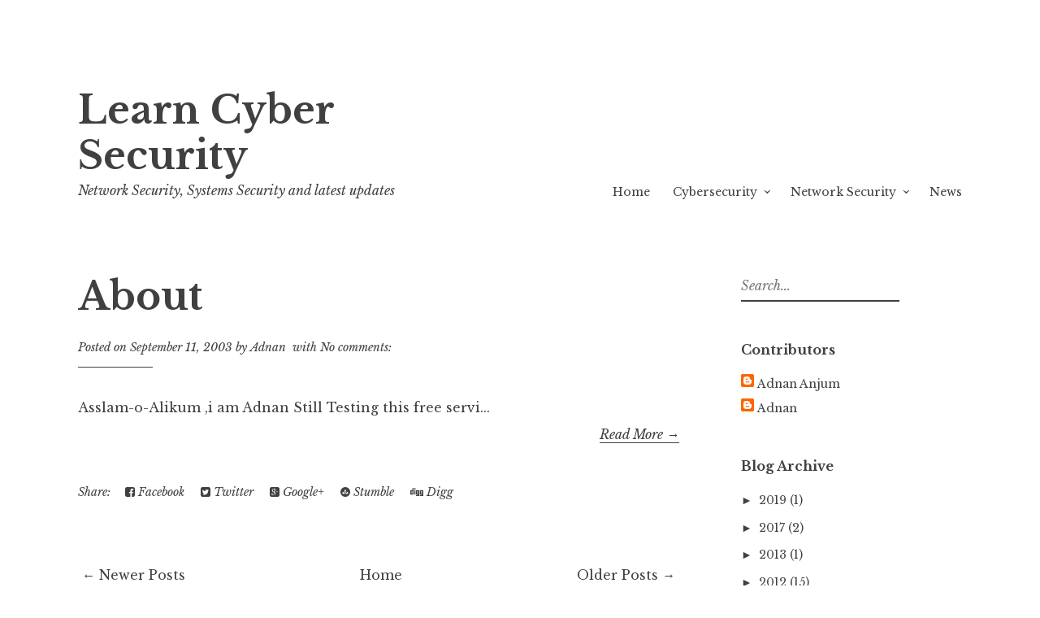

--- FILE ---
content_type: text/html; charset=UTF-8
request_url: https://www.hackguide4u.com/2003/09/
body_size: 20088
content:
<!DOCTYPE html>
<html dir='ltr' lang='en-US' xmlns='http://www.w3.org/1999/xhtml' xmlns:b='http://www.google.com/2005/gml/b' xmlns:data='http://www.google.com/2005/gml/data' xmlns:expr='http://www.google.com/2005/gml/expr'>
<head>
<link href='https://www.blogger.com/static/v1/widgets/2944754296-widget_css_bundle.css' rel='stylesheet' type='text/css'/>
<meta charset='UTF-8'/>
<meta content='width=device-width, initial-scale=1' name='viewport'/>
<meta content='text/html; charset=UTF-8' http-equiv='Content-Type'/>
<meta content='blogger' name='generator'/>
<link href='https://www.hackguide4u.com/favicon.ico' rel='icon' type='image/x-icon'/>
<link href='https://www.hackguide4u.com/2003/09/' rel='canonical'/>
<link rel="alternate" type="application/atom+xml" title="Learn Cyber Security - Atom" href="https://www.hackguide4u.com/feeds/posts/default" />
<link rel="alternate" type="application/rss+xml" title="Learn Cyber Security - RSS" href="https://www.hackguide4u.com/feeds/posts/default?alt=rss" />
<link rel="service.post" type="application/atom+xml" title="Learn Cyber Security - Atom" href="https://www.blogger.com/feeds/7438230220644688822/posts/default" />
<!--Can't find substitution for tag [blog.ieCssRetrofitLinks]-->
<meta content='Learn How To Hack! Learn Ethical Hacking, Download Free Hacking Tools, Penetration Testing, Linux and Unix Hacking.' name='description'/>
<meta content='https://www.hackguide4u.com/2003/09/' property='og:url'/>
<meta content='Learn Cyber Security' property='og:title'/>
<meta content='Learn How To Hack! Learn Ethical Hacking, Download Free Hacking Tools, Penetration Testing, Linux and Unix Hacking.' property='og:description'/>
<link href='https://fonts.googleapis.com/css?family=Libre+Baskerville:400,400italic,700&subset=latin,latin-ext' rel='stylesheet' type='text/css'/>
<link href='//maxcdn.bootstrapcdn.com/font-awesome/4.3.0/css/font-awesome.min.css' rel='stylesheet'/>
<title>September 2003 ~ Learn Cyber Security</title>
<!--[if lt IE 9]> <script src="http://html5shim.googlecode.com/svn/trunk/html5.js"></script> <![endif]-->
<style id='page-skin-1' type='text/css'><!--
/*
-----------------------------------------------
Template Name  : N/A
Author         : N/A
Author URL     : N/A
Theme URL      : N/A
Created Date   : N/A
License        : GNU General Public License v2 or later
----------------------------------------------- */
body#layout ul{list-style-type:none;list-style:none}
body#layout ul li{list-style-type:none;list-style:none}
body#layout #headerbwrap {height:auto;}
body#layout #content {}
/* Variable definitions
====================
*/
/* Use this with templates/template-twocol.html */
.section, .widget {
margin:0;
padding:0;
}
/*
Normalizing styles have been helped along thanks to the fine work of
Nicolas Gallagher and Jonathan Neal http://necolas.github.com/normalize.css/
*/
/*--------------------------------------------------------------
# Normalize
--------------------------------------------------------------*/
html {
font-family: sans-serif;
-webkit-text-size-adjust: 100%;
-ms-text-size-adjust:     100%;
}
body {
margin: 0;
}
article,
aside,
details,
figcaption,
figure,
footer,
header,
main,
menu,
nav,
section,
summary {
display: block;
}
audio,
canvas,
progress,
video {
display: inline-block;
vertical-align: baseline;
}
audio:not([controls]) {
display: none;
height: 0;
}
[hidden],
template {
display: none;
}
a {
background-color: transparent;
}
a:active,
a:hover {
outline: 0;
}
abbr[title] {
border-bottom: 1px dotted;
}
b,
strong {
font-weight: bold;
}
dfn {
font-style: italic;
}
h1 {
font-size: 2em;
margin: 0.67em 0;
}
mark {
background: #ff0;
color: #404040;
}
small {
font-size: 13px;
font-size: .8125rem;
}
sub,
sup {
font-size: 75%;
line-height: 0;
position: relative;
vertical-align: baseline;
}
sup {
top: -0.5em;
}
sub {
bottom: -0.25em;
}
img {
border: 0;
}
svg:not(:root) {
overflow: hidden;
}
figure {
margin: 1em 40px;
}
hr {
box-sizing: content-box;
height: 0;
}
pre {
overflow: auto;
}
code,
kbd,
pre,
samp {
font-family: monospace, monospace;
font-size: 1em;
}
button,
input,
optgroup,
select,
textarea {
color: inherit;
font: inherit;
margin: 0;
}
button {
overflow: visible;
}
button,
select {
text-transform: none;
}
button,
html input[type="button"],
input[type="reset"],
input[type="submit"] {
-webkit-appearance: button;
cursor: pointer;
}
button[disabled],
html input[disabled] {
cursor: default;
}
button::-moz-focus-inner,
input::-moz-focus-inner {
border: 0;
padding: 0;
}
input {
line-height: normal;
}
input[type="checkbox"],
input[type="radio"] {
box-sizing: border-box;
padding: 0;
}
input[type="number"]::-webkit-inner-spin-button,
input[type="number"]::-webkit-outer-spin-button {
height: auto;
}
input[type="search"] {
-webkit-appearance: textfield;
box-sizing: content-box;
}
input[type="search"]::-webkit-search-cancel-button,
input[type="search"]::-webkit-search-decoration {
-webkit-appearance: none;
}
fieldset {
border: 1px solid;
margin: 0 2px;
padding: 0.35em 0.625em 0.875em;
}
legend {
border: 0;
padding: 0;
}
textarea {
overflow: auto;
}
optgroup {
font-weight: bold;
}
table {
border-collapse: collapse;
border-spacing: 0;
}
td,
th {
padding: 0;
}
/*--------------------------------------------------------------
# Typography
--------------------------------------------------------------*/
body,
button,
input,
select,
textarea {
color: #404040;
font-family: "Libre Baskerville", Libre, Georgia, Times, serif;
font-size: 18px;
font-size: 1rem;
line-height: 1.75;
}
h1,
h2,
h3,
h4,
h5,
h6 {
clear: both;
font-family: "Libre Baskerville", Libre, Georgia, Times, serif;
font-weight: bold;
margin: 0 0 .875em;
}
h1 {
font-size: 29px;
font-size: 1.8125rem;
line-height: 1.3;
}
h2 {
font-size: 23px;
font-size: 1.4375rem;
line-height: 1.3;
}
h3 {
font-size: 18px;
font-size: 1rem;
}
h4 {
font-size: 14px;
font-size: .875rem;
}
h5 {
font-size: 13px;
font-size: .8125rem;
}
h6 {
font-size: 12px;
font-size: .75rem;
}
p {
margin-top: 0;
margin-bottom: 1.75em;
}
dfn,
cite,
em,
i {
font-style: italic;
}
blockquote {
margin: 0 1.75em 1.75em 2.25em;
font-size: 18px;
font-size: 1rem;
}
address {
margin: 0 0 1.75em;
}
pre {
font-family: "Libre Baskerville", Libre, Georgia, Times, serif;
margin-bottom: 1.75em;
max-width: 100%;
overflow: auto;
}
code,
kbd,
tt,
var {
font-family: Monaco, Consolas, "Andale Mono", "DejaVu Sans Mono", monospace;
font-size: 16px;
}
abbr,
acronym {
border-bottom: 1px dotted;
cursor: help;
}
mark,
ins {
background: #fff9c0;
text-decoration: none;
}
big {
font-size: 125%;
}
/*--------------------------------------------------------------
# Elements
--------------------------------------------------------------*/
html {
box-sizing: border-box;
}
*,
*:before,
*:after { /* Inherit box-sizing to make it easier to change the property for components that leverage other behavior; see http://css-tricks.com/inheriting-box-sizing-probably-slightly-better-best-practice/ */
box-sizing: inherit;
}
body {
background: #fff; /* Fallback for when there is no custom background color defined. */
word-wrap: break-word;
}
blockquote:before,
blockquote:after,
q:before,
q:after {
content: "";
}
blockquote,
q {
quotes: "" "";
}
blockquote {
position: relative;
}
blockquote:before {
content: "\201c";
display: block;
font-size: 72px;
font-size: 4rem;
line-height: 1;
position: absolute;
top: 0;
left: -.6em;
}
blockquote blockquote {
margin-right: 0;
}
.intro {
font-style: italic;
font-size: 23px;
font-size: 1.4375rem;
}
hr {
background-color: #404040;
border: 0;
height: 1px;
margin-bottom: 1.75em;
}
ul,
ol {
margin: 0 0 1.75em 0;
padding-left: 1.75em;
}
ul {
list-style: disc;
}
ol {
list-style: decimal;
}
li > ul,
li > ol {
margin-bottom: 0;
margin-left: .4375em;
}
dt {
font-weight: bold;
}
dd {
margin: 0 1.75em 1.75em;
}
img {
height: auto; /* Make sure images are scaled correctly. */
max-width: 100%; /* Adhere to container width. */
}
table {
margin: 0 0 1.75em;
width: 100%;
}
td {
padding: 3px;
}
caption {
font-weight: bold;
padding: .4375em 0;
}
/*--------------------------------------------------------------
# Forms
--------------------------------------------------------------*/
label {
font-style: italic;
}
button,
input[type="button"],
input[type="reset"],
input[type="submit"],
#infinite-handle span {
border: 0 none;
border-bottom: 2px solid;
background: transparent;
color: #404040;
font-size: 18px;
font-size: 1rem;
font-weight: bold;
padding: 0.21875em 0;
transition: 0.2s;
}
button:hover,
input[type="button"]:hover,
input[type="reset"]:hover,
input[type="submit"]:hover,
#infinite-handle span:hover {
border-bottom-width: 4px;
margin-bottom: -2px;
}
button:focus,
input[type="button"]:focus,
input[type="reset"]:focus,
input[type="submit"]:focus,
button:active,
input[type="button"]:active,
input[type="reset"]:active,
input[type="submit"]:active {
border-bottom-width: 4px;
margin-bottom: -2px;
outline: none;
}
input[type="text"],
input[type="email"],
input[type="url"],
input[type="password"],
input[type="search"] {
color: #404040;
border: 0 none;
border-bottom: 2px solid;
box-sizing: border-box;
font-size: 18px;
font-size: 1rem;
margin-right: -5px;
padding: 0.21875em 0;
transition: 0.2s;
}
input[type="file"] {
width: 100%;
}
input[type="text"]:focus,
input[type="email"]:focus,
input[type="url"]:focus,
input[type="password"]:focus,
input[type="search"]:focus,
textarea:focus {
border-bottom-width: 4px;
margin-bottom: -2px;
color: #404040;
outline: none;
}
textarea {
padding-left: 3px;
width: 100%;
}
/*-- Layout */
.sitenbt {
margin-top: 3.5em;
padding: 0 1.75em;
}
.custom-backgroundnbt .sitenbt {
background-color: #fff;
padding-left: 0;
padding-right: 0;
position: relative;
z-index: 0;
}
.custom-backgroundnbt .site-headernbt,
.custom-backgroundnbt .site-footernbt,
.custom-backgroundnbt .site-contentnbt {
padding-left: 1.75em;
padding-right: 1.75em;
}
.site-footernbt {
clear: both;
width: 100%;
}
/*-- Header */
.site-headernbt {
margin-bottom: 3.5em;
position: relative;
padding-top: 1.75em;
}
.site-brandingnbt {
max-width: 75%;
}
.custom-headernbt {
display: block;
margin: 0 auto 1.75em;
}
.site-logonbt {
clear: both;
display: block;
margin-bottom: 1.75em;
max-width: 100%;
max-height: 300px;
width: auto;
height: auto;
transition: 0.2s;
}
.site-titlenbt {
clear: none;
display: inline-block;
font-weight: bold;
line-height: 1.2;
margin: 0 .4375em 0 0;
vertical-align: baseline;
}
.singularnbt .site-titlenbt {
/*font-size: 29px;
font-size: 1.8125rem;*/
}
.site-descriptionnbt {
font-style: italic;
vertical-align: bottom;
}
/*-- Posts */
.entry-title {
font-size: 29px;
font-size: 1.8125rem;
margin: 0 0 .4375em;
}
.entry-metanbt,
.entry-footernbt, .pbtsharethisbutt {
font-size: 14px;
font-size: .875rem;
font-style: italic;
}
.entry-metanbt {
margin: 0 0 1.75em;
}
.entry-metanbt a:hover,
.entry-metanbt a:focus,
.entry-metanbt a:active {
text-decoration: underline;
}
.entry-metanbt:after,
.page-template-right-column-page-php.singularnbt .entry-metanbt:after {
border-top: 1px solid;
content: "";
display: block;
margin-top: .875em;
width: 25%;
}
.singularnbt .entry-metanbt:after {
width: 12.5%;
}
.singlenbt .entry-metanbt {
margin-bottom: 2.5em;
}
/*
.singlenbt .entry-metanbt span {
margin: 0;
}
*/
.entry-footernbt span {
clear: both;
display: block;
margin: 0 0 0.328125em;
width: 100%;
}
.more-linknbt {
font-style: italic;
}
/*-- Footer */
.site-footernbt {
font-size: 14px;
font-size: .875rem;
margin: 5.25em 0 3.5em;
padding-bottom: 1.75em;
}
.site-infonbt {
font-style: italic;
}
.site-infonbt .sep {
clear: both;
display: block;
visibility: hidden;
width: 100%;
height: 0;
}
/*--------------------------------------------------------------
## Links
--------------------------------------------------------------*/
a {
color: #404040;
text-decoration: none;
transition: 0.2s;
}
.entry-content a {
border-bottom: 1px solid;
}
a:visited {
color: #404040;
}
a:hover,
a:focus,
a:active {
color: #404040;
}
.textwidget a:hover,
.textwidget a:focus,
.textwidget a:active,
.entry-content a:hover,
.entry-content a:focus,
.entry-content a:active {
border-width: 3px;
}
a.no-line {
border: 0 none;
}
a:focus {
outline: thin dotted;
}
a:hover,
a:active {
outline: 0;
}
/*--------------------------------------------------------------
## Menus
--------------------------------------------------------------*/
.main-navigationnbt {
display: block;
font-size: 14px;
font-size: .875rem;
width: 100%;
}
.main-navigationnbt > div > ul {
border-bottom: 2px solid;
padding-bottom: 1.75em;
}
.main-navigationnbt ul {
display: none;
list-style: none;
margin: 0;
padding-left: 0;
}
.main-navigationnbt li {
clear: both;
display: block;
margin: 1.75em 0 0;
position: relative;
vertical-align: top;
width: 100%;
}
.main-navigationnbt a {
border-bottom: 0 solid transparent;
text-decoration: none;
}
.main-navigationnbt a:hover,
.main-navigationnbt a:focus,
.main-navigationnbt a:active {
border-bottom: 2px solid;
}
.main-navigationnbt ul ul {
padding-left: 1.75em;
}
.main-navigationnbt ul ul a {
border-bottom: 2px solid transparent;
}
.main-navigationnbt .current_page_item > a,
.main-navigationnbt .current-menu-item > a {
border-bottom: 2px solid;
}
/* Small menu. */
.menu-togglenbt,
.main-navigationnbt.togglednbt ul {
display: block;
}
.menu-togglenbt {
position: absolute;
right: 1.75em;
top: 1.75em;
}
/*--------------------------------------------------------------
# Accessibility
--------------------------------------------------------------*/
/* Text meant only for screen readers. */
.screen-reader-text {
clip: rect(1px, 1px, 1px, 1px);
position: absolute !important;
height: 1px;
width: 1px;
overflow: hidden;
}
.screen-reader-text:focus {
background-color: #f1f1f1;
border-radius: 3px;
box-shadow: 0 0 2px 2px rgba(0, 0, 0, 0.6);
clip: auto !important;
color: #21759b;
display: block;
font-size: 14px;
font-size: .875rem;
font-weight: bold;
height: auto;
left: 5px;
line-height: normal;
padding: 15px 1.4375rem .875rem;
text-decoration: none;
top: 37px;
width: auto;
z-index: 100000; /* Above WP toolbar. */
}
/*--------------------------------------------------------------
# Clearings
--------------------------------------------------------------*/
.clear:before,
.clear:after,
.site-headernbt:before,
.site-headernbt:after,
.site-contentnbt:before,
.site-contentnbt:after,
.site-footernbt:before,
.site-footernbt:after,
.hentry:before,
.hentry:after {
content: "";
display: table;
}
.clear:after,
.site-headernbt:after,
.site-contentnbt:after,
.site-footernbt:after,
.hentry:after{
clear: both;
}
/*--------------------------------------------------------------
# Widgets
--------------------------------------------------------------*/
.widget-areanbt .widget {
font-size: 14px;
font-size: .875rem;
margin: 0 0 3.5em;
overflow: hidden;
}
.widget-areanbt .widget a:hover,
.widget-areanbt .widget a:focus,
.widget-areanbt .widget a:active {
text-decoration: underline;
}
.widget-areanbt .widget h2,
.widget-areanbt .widget h3 {
font-size: 18px;
font-size: 1rem;
margin-bottom: .875em;
}
.widget-areanbt .widget ul {
list-style: none;
margin: 0;
padding: 0;
}
.widget-areanbt .widget ul ul {
padding-left: .875em;
}
.widget-areanbt .widget li {
list-style: none;
padding-top: .4375em;
}
.widget-areanbt .widget ul ul li:before {
content: "-";
display: inline-block;
margin-left: -.875em;
margin-right: .4375em;
}
/* Make sure select elements fit in widgets. */
.widget select {
max-width: 100%;
margin-left: 1px;
}
/* Search */
.widget_searchnbt .search-submitnbt {
display: none;
}
/*--------------------------------------------------------------
# Content
--------------------------------------------------------------*/
/*--------------------------------------------------------------
## Posts and pages
--------------------------------------------------------------*/
.hentry {
margin-bottom: .4375em;
}
.entry-content {
margin: 0 0 2.5em;
}
/*--------------------------------------------------------------
# Media
--------------------------------------------------------------*/
/* Make sure embeds and iframes fit their containers. */
embed,
iframe,
object {
max-width: 100%;
}
@media screen and ( min-width: 45em ) {
.site-logonbt {
max-width: 300px;
}
.menu-togglenbt {
display: none;
}
.main-navigationnbt > div > ul {
border: 0;
padding-bottom: 0;
}
.main-navigationnbt li {
clear: none;
display: inline-block;
margin: 0 1.75em 0 0;
width: auto;
}
.main-navigationnbt ul {
display: block;
}
.main-navigationnbt ul ul {
background: white;
float: left;
margin-left: -0.875em;
padding: 0 0.875em;
position: absolute;
top: 1.75em;
left: -999em;
text-align: left;
width: 180px;
z-index: 99999;
}
.main-navigationnbt ul ul li {
padding: 0.4375em 1.75em 0.4375em 0;
position: relative;
margin: 0;
width: 180px;
}
.main-navigationnbt ul ul .current_page_item > a,
.main-navigationnbt ul ul .current-menu-item > a {
border-bottom: 0;
}
.main-navigationnbt ul > li.menu-item-has-children,
.main-navigationnbt ul > li.page_item_has_children {
margin-right: 2.625em;
}
.main-navigationnbt ul > li.menu-item-has-children > a:after,
.main-navigationnbt ul > li.page_item_has_children > a:after {
content: "\203A";
display: block;
transform: rotate(90deg);
font-size: 23px;
font-size: 1.4375rem;
line-height: 1;
margin-top: -3px;
position: absolute;
top: 14%;
right: -.75em;
}
.main-navigationnbt ul ul > li.menu-item-has-children,
.main-navigationnbt ul ul > li.page_item_has_children {
margin-right: auto;
}
.main-navigationnbt ul ul > li.menu-item-has-children > a:after,
.main-navigationnbt ul ul > li.page_item_has_children > a:after {
transform: rotate(0deg);
top: 12%;
}
.main-navigationnbt ul ul a {
display: inline;
margin: 0;
position: relative;
}
.main-navigationnbt ul ul ul {
left: -999em;
top: 0;
}
.main-navigationnbt ul li:hover > ul,
.main-navigationnbt ul li.focus > ul {
left: auto;
}
.main-navigationnbt ul ul li:hover > ul,
.main-navigationnbt ul ul li.focus > ul {
left: 100%;
}
.sitenbt {
margin-top: 5.25em;
}
.site-headernbt {
margin-bottom: 5.35em;
}
.site-brandingnbt {
max-width: 100%;
}
.footer-widgetsnbt > div {
width: 100%;
}
.footer-widgetsnbt > div:nth-child(1):nth-last-child(3) {
float: left;
width: 40%;
margin-right: 5%;
}
.footer-widgetsnbt > div:nth-child(2):nth-last-child(2),
.footer-widgetsnbt > div:nth-child(3):nth-last-child(1) {
float: left;
width: 25%;
margin-right: 5%;
}
.footer-widgetsnbt > div:nth-child(1):nth-last-child(3):last-of-type,
.footer-widgetsnbt > div:nth-child(2):nth-last-child(2):last-of-type,
.footer-widgetsnbt > div:nth-child(3):nth-last-child(1):last-of-type {
margin-right: 0;
}
.footer-widgetsnbt > div:nth-child(1):nth-last-child(2),
.footer-widgetsnbt > div:nth-child(2):nth-last-child(1) {
float: left;
width: 47%;
margin-right: 6%;
}
.footer-widgetsnbt > div:nth-child(1):nth-last-child(2):last-of-type,
.footer-widgetsnbt > div:nth-child(2):nth-last-child(1):last-of-type {
margin-right: 0;
}
h1,
.singularnbt .entry-title {
font-size: 47px;
font-size: 2.9375rem;
margin: 0 0 0.4375em;
}
.site-titlenbt {
font-size: 47px;
font-size: 2.9375rem;
}
h2,
.singularnbt.page-template-right-column-page-php .entry-title {
font-size: 29px;
font-size: 1.8125rem;
margin: 0 0 0.4375em;
}
h3 {
font-size: 23px;
font-size: 1.4375rem;
}
h4 {
font-size: 18px;
font-size: 1rem;
}
h5 {
font-size: 14px;
font-size: .875rem;
}
h6 {
font-size: 13px;
font-size: .8125rem;
}
.entry-footernbt span {
clear: none;
display: inline;
margin: 0 1.75em 0 0;
}
.site-infonbt {
text-align: center;
}
.site-infonbt .sep {
clear: none;
display: inline;
margin: 0 .4375em;
visibility: visible;
width: auto;
height: auto;
}
.hentry {
margin-bottom: 3.5em;
}
blockquote {
font-size: 23px;
font-size: 1.4375rem;
margin-left: 3.5em;
}
blockquote:before {
font-size: 129px;
font-size: 8.0625rem;
left: -.6em;
}
}
@media screen and ( min-width: 55em ) {
.sitenbt {
margin: 5em auto 0;
width: 50em;
padding: 0;
}
.custom-backgroundnbt .sitenbt {
width: 53.5em;
}
.sticking .site-headernbt {
width: 50em;
}
.custom-backgroundnbt.sticking .site-headernbt {
width: 53.5em;
}
.sticking .site-descriptionnbt {
display: none;
}
.sticking .site-logonbt {
clear: none;
display: inline-block;
margin-bottom: 0;
margin-right: 0.4375em;
max-width: 150px;
max-height: 50px;
vertical-align: middle;
}
.sticking .site-contentnbt {
padding-top: 1.75em;
}
.singularnbt .content-areanbt {
float: left;
margin: 0 -25% 0 0;
width: 100%;
}
.singularnbt .site-mainnbt {
margin: 0 32% 0 0;
}
.singularnbt .site-contentnbt .widget-areanbt {
float: right;
overflow: hidden;
width: 25%;
}
}
@media screen and ( min-width: 70em ) {
.sitenbt {
margin: 5em auto 0;
width: 62em;
padding: 0;
}
.custom-backgroundnbt .sitenbt {
width: 65.5em;
}
.sticking .sitenbt {
margin-top: 15em;
}
.site-brandingnbt {
display: inline-block;
width: 49.5%;
transition: 0.3s;
vertical-align: bottom;
}
.sticking .site-brandingnbt {
vertical-align: middle;
}
.site-descriptionnbt {
clear: none;
display: inline;
line-height: 1.3;
margin: 0 0 3.5em;
vertical-align: baseline;
}
.sticking .site-headernbt {
width: 62em;
margin: 0 auto;
padding-top: 0.4375em;
padding-bottom: 0.4375em;
background: white;
position: fixed;
top: 0;
left: 50%;
transform: translateX(-50%);
z-index: 999;
}
.custom-backgroundnbt.sticking .site-headernbt {
width: 65.5em;
}
.sticking .site-titlenbt {
font-size: 18px;
margin-right: 0;
}
.main-navigationnbt {
display: inline-block;
text-align: right;
width: 50%;
vertical-align: middle;
}
.main-navigationnbt li {
display: inline-block;
margin-right: 0;
margin-left: 1.75em;
}
.main-navigationnbt ul > li.menu-item-has-children,
.main-navigationnbt ul > li.page_item_has_children {
margin-right: .875em;
}
}
@media screen and ( min-width: 80em ) {
.sitenbt,
.sticking .site-headernbt {
width: 68em;
}
.custom-backgroundnbt .sitenbt,
.custom-backgroundnbt.sticking .site-headernbt {
width: 71.5em;
}
}
h2.date-header {
margin: 10px 0px;
display: none;
}
.main .widget {
margin: 0 0 5px;
padding: 0 0 2px;
}
.main .Blog {
border-bottom-width: 0;
}
#header .description {
}
/* Comments----------------------------------------------- */
#comments {
padding:10px;
margin-bottom:20px;
}
#comments h4 {
font-size:22px;
margin-bottom:10px;
}
.deleted-comment {
font-style: italic;
color: gray;
}
#blog-pager-newer-link {
float: left;
}
#blog-pager-older-link {
float: right;
}
#blog-pager {
text-align: center;
padding:5px;
margin:10px 0;
}
.feed-links {
clear: both;
}
.comment-form {
}
#navbar-iframe {
height: 0;
visibility: hidden;
display: none;
}
.author-profile {
background: #f6f6f6;
border: 1px solid #eee;
margin: 10px 0 10px 0;
padding: 8px;
overflow: hidden;
}
.author-profile img {
border: 1px solid #ddd;
float: left;
margin-right: 10px;
}
.post-iconspbt {
margin: 5px 0 0 0;
padding: 0px;
}
.post-locationpbt {
margin: 5px 0;
padding: 0px;
}
.related-postbwrap {
margin: 10px auto 0;
}
.related-postbwrap h4 {
font-weight: bold;
margin: 0 0 .5em;
}
.related-post-style-2,.related-post-style-2 li {
list-style: none;
margin: 0;
padding: 0;
}
.related-post-style-2 li {
border-top: 1px solid #eee;
overflow: hidden;
padding: 10px 0px;
}
.related-post-style-2 li:first-child {
border-top: none;
}
.related-post-style-2 .related-post-item-thumbnail {
width: 80px;
height: 80px;
max-width: none;
max-height: none;
background-color: transparent;
border: none;
float: left;
margin: 2px 10px 0 0;
padding: 0;
}
.related-post-style-2 .related-post-item-title {
font-weight: bold;
font-size: 100%;
}
.related-post-style-2 .related-post-item-summary {
display: block;
}
.related-post-style-3,.related-post-style-3 li {
margin: 0;
padding: 0;
list-style: none;
word-wrap: break-word;
overflow: hidden;
}
.related-post-style-3 .related-post-item {
display: block;
float: left;
width: 120px;
height: auto;
padding: 10px;
border-left: 0px solid #eee;
margin-bottom: -989px;
padding-bottom: 999px;
}
.related-post-style-3 .related-post-item:first-child {
border-left: none;
}
.related-post-style-3 .related-post-item-thumbnail {
display: block;
margin: 0 0 10px;
width: 120px;
height: auto;
max-width: 100%;
max-height: none;
background-color: transparent;
border: none;
padding: 0;
}
.related-post-style-3 .related-post-item-title {
font-weight: normal;
text-decoration: none;
}
.pbtsharethisbutt {
overflow: hidden;
padding: 5px 0 5px;
margin: 0;
}
.pbtsharethisbutt ul {
list-style: none;
list-style-type: none;
margin: 0;
padding: 0;
}
.pbtsharethisbutt ul li {
float: left;
margin: 0;
padding: 0;
}
.pbtsharethisbutt ul li a {
padding: 0 10px;
display: inline-block;
}
.pbtsharethisbutt ul li a:hover {
}
.separator a[style="margin-left: 1em; margin-right: 1em;"] {margin-left: auto!important;margin-right: auto!important;}
.separator a[style="clear: left; float: left; margin-bottom: 1em; margin-right: 1em;"] {clear: none !important; float: none !important; margin-bottom: 0em !important; margin-right: 0em !important;}
.separator a[style="clear: left; float: left; margin-bottom: 1em; margin-right: 1em;"] img {float: left !important; margin: 0px 10px 10px 0px;}
.separator a[style="clear: right; float: right; margin-bottom: 1em; margin-left: 1em;"] {clear: none !important; float: none !important; margin-bottom: 0em !important; margin-left: 0em !important;}
.separator a[style="clear: right; float: right; margin-bottom: 1em; margin-left: 1em;"] img {float: right !important; margin: 0px 0px 10px 10px;}
.PopularPosts .widget-content ul li {
padding:6px 0px;
}
.reaction-buttons table{
border:none;
margin-bottom:5px;
}
.reaction-buttons table, .reaction-buttons td{
border:none !important;
}
.pbtthumbimg {
float:left;
margin:0px 10px 5px 0px;
padding:4px;
border:0px solid #eee;
background:none;
width:260px;
height:auto;
}
.social-buttonsnbt {
font-size: 24px !important;
margin: 0 !important;
padding: 0 !important;
}

--></style>
<script src='https://ajax.googleapis.com/ajax/libs/jquery/1.11.2/jquery.min.js' type="46aed853dfd2d951f6c5c30d-text/javascript"></script>
<script type="46aed853dfd2d951f6c5c30d-text/javascript">
//<![CDATA[

/*! jQuery Migrate v1.2.1 | (c) 2005, 2013 jQuery Foundation, Inc. and other contributors | jquery.org/license */
jQuery.migrateMute===void 0&&(jQuery.migrateMute=!0),function(e,t,n){function r(n){var r=t.console;i[n]||(i[n]=!0,e.migrateWarnings.push(n),r&&r.warn&&!e.migrateMute&&(r.warn("JQMIGRATE: "+n),e.migrateTrace&&r.trace&&r.trace()))}function a(t,a,i,o){if(Object.defineProperty)try{return Object.defineProperty(t,a,{configurable:!0,enumerable:!0,get:function(){return r(o),i},set:function(e){r(o),i=e}}),n}catch(s){}e._definePropertyBroken=!0,t[a]=i}var i={};e.migrateWarnings=[],!e.migrateMute&&t.console&&t.console.log&&t.console.log("JQMIGRATE: Logging is active"),e.migrateTrace===n&&(e.migrateTrace=!0),e.migrateReset=function(){i={},e.migrateWarnings.length=0},"BackCompat"===document.compatMode&&r("jQuery is not compatible with Quirks Mode");var o=e("<input/>",{size:1}).attr("size")&&e.attrFn,s=e.attr,u=e.attrHooks.value&&e.attrHooks.value.get||function(){return null},c=e.attrHooks.value&&e.attrHooks.value.set||function(){return n},l=/^(?:input|button)$/i,d=/^[238]$/,p=/^(?:autofocus|autoplay|async|checked|controls|defer|disabled|hidden|loop|multiple|open|readonly|required|scoped|selected)$/i,f=/^(?:checked|selected)$/i;a(e,"attrFn",o||{},"jQuery.attrFn is deprecated"),e.attr=function(t,a,i,u){var c=a.toLowerCase(),g=t&&t.nodeType;return u&&(4>s.length&&r("jQuery.fn.attr( props, pass ) is deprecated"),t&&!d.test(g)&&(o?a in o:e.isFunction(e.fn[a])))?e(t)[a](i):("type"===a&&i!==n&&l.test(t.nodeName)&&t.parentNode&&r("Can't change the 'type' of an input or button in IE 6/7/8"),!e.attrHooks[c]&&p.test(c)&&(e.attrHooks[c]={get:function(t,r){var a,i=e.prop(t,r);return i===!0||"boolean"!=typeof i&&(a=t.getAttributeNode(r))&&a.nodeValue!==!1?r.toLowerCase():n},set:function(t,n,r){var a;return n===!1?e.removeAttr(t,r):(a=e.propFix[r]||r,a in t&&(t[a]=!0),t.setAttribute(r,r.toLowerCase())),r}},f.test(c)&&r("jQuery.fn.attr('"+c+"') may use property instead of attribute")),s.call(e,t,a,i))},e.attrHooks.value={get:function(e,t){var n=(e.nodeName||"").toLowerCase();return"button"===n?u.apply(this,arguments):("input"!==n&&"option"!==n&&r("jQuery.fn.attr('value') no longer gets properties"),t in e?e.value:null)},set:function(e,t){var a=(e.nodeName||"").toLowerCase();return"button"===a?c.apply(this,arguments):("input"!==a&&"option"!==a&&r("jQuery.fn.attr('value', val) no longer sets properties"),e.value=t,n)}};var g,h,v=e.fn.init,m=e.parseJSON,y=/^([^<]*)(<[\w\W]+>)([^>]*)$/;e.fn.init=function(t,n,a){var i;return t&&"string"==typeof t&&!e.isPlainObject(n)&&(i=y.exec(e.trim(t)))&&i[0]&&("<"!==t.charAt(0)&&r("$(html) HTML strings must start with '<' character"),i[3]&&r("$(html) HTML text after last tag is ignored"),"#"===i[0].charAt(0)&&(r("HTML string cannot start with a '#' character"),e.error("JQMIGRATE: Invalid selector string (XSS)")),n&&n.context&&(n=n.context),e.parseHTML)?v.call(this,e.parseHTML(i[2],n,!0),n,a):v.apply(this,arguments)},e.fn.init.prototype=e.fn,e.parseJSON=function(e){return e||null===e?m.apply(this,arguments):(r("jQuery.parseJSON requires a valid JSON string"),null)},e.uaMatch=function(e){e=e.toLowerCase();var t=/(chrome)[ \/]([\w.]+)/.exec(e)||/(webkit)[ \/]([\w.]+)/.exec(e)||/(opera)(?:.*version|)[ \/]([\w.]+)/.exec(e)||/(msie) ([\w.]+)/.exec(e)||0>e.indexOf("compatible")&&/(mozilla)(?:.*? rv:([\w.]+)|)/.exec(e)||[];return{browser:t[1]||"",version:t[2]||"0"}},e.browser||(g=e.uaMatch(navigator.userAgent),h={},g.browser&&(h[g.browser]=!0,h.version=g.version),h.chrome?h.webkit=!0:h.webkit&&(h.safari=!0),e.browser=h),a(e,"browser",e.browser,"jQuery.browser is deprecated"),e.sub=function(){function t(e,n){return new t.fn.init(e,n)}e.extend(!0,t,this),t.superclass=this,t.fn=t.prototype=this(),t.fn.constructor=t,t.sub=this.sub,t.fn.init=function(r,a){return a&&a instanceof e&&!(a instanceof t)&&(a=t(a)),e.fn.init.call(this,r,a,n)},t.fn.init.prototype=t.fn;var n=t(document);return r("jQuery.sub() is deprecated"),t},e.ajaxSetup({converters:{"text json":e.parseJSON}});var b=e.fn.data;e.fn.data=function(t){var a,i,o=this[0];return!o||"events"!==t||1!==arguments.length||(a=e.data(o,t),i=e._data(o,t),a!==n&&a!==i||i===n)?b.apply(this,arguments):(r("Use of jQuery.fn.data('events') is deprecated"),i)};var j=/\/(java|ecma)script/i,w=e.fn.andSelf||e.fn.addBack;e.fn.andSelf=function(){return r("jQuery.fn.andSelf() replaced by jQuery.fn.addBack()"),w.apply(this,arguments)},e.clean||(e.clean=function(t,a,i,o){a=a||document,a=!a.nodeType&&a[0]||a,a=a.ownerDocument||a,r("jQuery.clean() is deprecated");var s,u,c,l,d=[];if(e.merge(d,e.buildFragment(t,a).childNodes),i)for(c=function(e){return!e.type||j.test(e.type)?o?o.push(e.parentNode?e.parentNode.removeChild(e):e):i.appendChild(e):n},s=0;null!=(u=d[s]);s++)e.nodeName(u,"script")&&c(u)||(i.appendChild(u),u.getElementsByTagName!==n&&(l=e.grep(e.merge([],u.getElementsByTagName("script")),c),d.splice.apply(d,[s+1,0].concat(l)),s+=l.length));return d});var Q=e.event.add,x=e.event.remove,k=e.event.trigger,N=e.fn.toggle,T=e.fn.live,M=e.fn.die,S="ajaxStart|ajaxStop|ajaxSend|ajaxComplete|ajaxError|ajaxSuccess",C=RegExp("\\b(?:"+S+")\\b"),H=/(?:^|\s)hover(\.\S+|)\b/,A=function(t){return"string"!=typeof t||e.event.special.hover?t:(H.test(t)&&r("'hover' pseudo-event is deprecated, use 'mouseenter mouseleave'"),t&&t.replace(H,"mouseenter$1 mouseleave$1"))};e.event.props&&"attrChange"!==e.event.props[0]&&e.event.props.unshift("attrChange","attrName","relatedNode","srcElement"),e.event.dispatch&&a(e.event,"handle",e.event.dispatch,"jQuery.event.handle is undocumented and deprecated"),e.event.add=function(e,t,n,a,i){e!==document&&C.test(t)&&r("AJAX events should be attached to document: "+t),Q.call(this,e,A(t||""),n,a,i)},e.event.remove=function(e,t,n,r,a){x.call(this,e,A(t)||"",n,r,a)},e.fn.error=function(){var e=Array.prototype.slice.call(arguments,0);return r("jQuery.fn.error() is deprecated"),e.splice(0,0,"error"),arguments.length?this.bind.apply(this,e):(this.triggerHandler.apply(this,e),this)},e.fn.toggle=function(t,n){if(!e.isFunction(t)||!e.isFunction(n))return N.apply(this,arguments);r("jQuery.fn.toggle(handler, handler...) is deprecated");var a=arguments,i=t.guid||e.guid++,o=0,s=function(n){var r=(e._data(this,"lastToggle"+t.guid)||0)%o;return e._data(this,"lastToggle"+t.guid,r+1),n.preventDefault(),a[r].apply(this,arguments)||!1};for(s.guid=i;a.length>o;)a[o++].guid=i;return this.click(s)},e.fn.live=function(t,n,a){return r("jQuery.fn.live() is deprecated"),T?T.apply(this,arguments):(e(this.context).on(t,this.selector,n,a),this)},e.fn.die=function(t,n){return r("jQuery.fn.die() is deprecated"),M?M.apply(this,arguments):(e(this.context).off(t,this.selector||"**",n),this)},e.event.trigger=function(e,t,n,a){return n||C.test(e)||r("Global events are undocumented and deprecated"),k.call(this,e,t,n||document,a)},e.each(S.split("|"),function(t,n){e.event.special[n]={setup:function(){var t=this;return t!==document&&(e.event.add(document,n+"."+e.guid,function(){e.event.trigger(n,null,t,!0)}),e._data(this,n,e.guid++)),!1},teardown:function(){return this!==document&&e.event.remove(document,n+"."+e._data(this,n)),!1}}})}(jQuery,window);

//]]>
</script>
<script type="46aed853dfd2d951f6c5c30d-text/javascript">
//<![CDATA[

function showrecentcomments(json){for(var i=0;i<a_rc;i++){var b_rc=json.feed.entry[i];var c_rc;if(i==json.feed.entry.length)break;for(var k=0;k<b_rc.link.length;k++){if(b_rc.link[k].rel=='alternate'){c_rc=b_rc.link[k].href;break;}}c_rc=c_rc.replace("#","#comment-");var d_rc=c_rc.split("#");d_rc=d_rc[0];var e_rc=d_rc.split("/");e_rc=e_rc[5];e_rc=e_rc.split(".html");e_rc=e_rc[0];var f_rc=e_rc.replace(/-/g," ");f_rc=f_rc.link(d_rc);var g_rc=b_rc.published.$t;var h_rc=g_rc.substring(0,4);var i_rc=g_rc.substring(5,7);var j_rc=g_rc.substring(8,10);var k_rc=new Array();k_rc[1]="Jan";k_rc[2]="Feb";k_rc[3]="Mar";k_rc[4]="Apr";k_rc[5]="May";k_rc[6]="Jun";k_rc[7]="Jul";k_rc[8]="Aug";k_rc[9]="Sep";k_rc[10]="Oct";k_rc[11]="Nov";k_rc[12]="Dec";if("content" in b_rc){var l_rc=b_rc.content.$t;}else if("summary" in b_rc){var l_rc=b_rc.summary.$t;}else var l_rc="";var re=/<\S[^>]*>/g;l_rc=l_rc.replace(re,"");if(m_rc==true)document.write('On '+k_rc[parseInt(i_rc,10)]+' '+j_rc+' ');document.write('<a href="'+c_rc+'">'+b_rc.author[0].name.$t+'</a> commented');if(n_rc==true)document.write(' on '+f_rc);document.write(': ');if(l_rc.length<o_rc){document.write('<i>&#8220;');document.write(l_rc);document.write('&#8221;</i><br/><br/>');}else{document.write('<i>&#8220;');l_rc=l_rc.substring(0,o_rc);var p_rc=l_rc.lastIndexOf(" ");l_rc=l_rc.substring(0,p_rc);document.write(l_rc+'&hellip;&#8221;</i>');document.write('<br/><br/>');}}}

function rp(json){document.write('<ul>');for(var i=0;i<numposts;i++){document.write('<li>');var entry=json.feed.entry[i];var posttitle=entry.title.$t;var posturl;if(i==json.feed.entry.length)break;for(var k=0;k<entry.link.length;k++){if(entry.link[k].rel=='alternate'){posturl=entry.link[k].href;break}}posttitle=posttitle.link(posturl);var readmorelink="(more)";readmorelink=readmorelink.link(posturl);var postdate=entry.published.$t;var cdyear=postdate.substring(0,4);var cdmonth=postdate.substring(5,7);var cdday=postdate.substring(8,10);var monthnames=new Array();monthnames[1]="Jan";monthnames[2]="Feb";monthnames[3]="Mar";monthnames[4]="Apr";monthnames[5]="May";monthnames[6]="Jun";monthnames[7]="Jul";monthnames[8]="Aug";monthnames[9]="Sep";monthnames[10]="Oct";monthnames[11]="Nov";monthnames[12]="Dec";if("content"in entry){var postcontent=entry.content.$t}else if("summary"in entry){var postcontent=entry.summary.$t}else var postcontent="";var re=/<\S[^>]*>/g;postcontent=postcontent.replace(re,"");document.write(posttitle);if(showpostdate==true)document.write(' - '+monthnames[parseInt(cdmonth,10)]+' '+cdday);if(showpostsummary==true){if(postcontent.length<numchars){document.write(postcontent)}else{postcontent=postcontent.substring(0,numchars);var quoteEnd=postcontent.lastIndexOf(" ");postcontent=postcontent.substring(0,quoteEnd);document.write(postcontent+'...'+readmorelink)}}document.write('</li>')}document.write('</ul>')}

//]]>
</script>
<script type="46aed853dfd2d951f6c5c30d-text/javascript">
summary_noimg = 400;
summary_img = 300;
img_thumb_height = 150;
img_thumb_width = 200; 
</script>
<script type="46aed853dfd2d951f6c5c30d-text/javascript">
//<![CDATA[

function removeHtmlTag(strx,chop){ 
	if(strx.indexOf("<")!=-1)
	{
		var s = strx.split("<"); 
		for(var i=0;i<s.length;i++){ 
			if(s[i].indexOf(">")!=-1){ 
				s[i] = s[i].substring(s[i].indexOf(">")+1,s[i].length); 
			} 
		} 
		strx =  s.join(""); 
	}
	chop = (chop < strx.length-1) ? chop : strx.length-2; 
	while(strx.charAt(chop-1)!=' ' && strx.indexOf(' ',chop)!=-1) chop++; 
	strx = strx.substring(0,chop-1); 
	return strx+'...'; 
}

function createSummaryAndThumb(pID){
	var div = document.getElementById(pID);
	var imgtag = "";
	var img = div.getElementsByTagName("img");
	var summ = summary_noimg;
	if(img.length>=1) {	
		imgtag = '<img src="'+img[0].src+'" class="pbtthumbimg"/>';
		summ = summary_img;
	}
	
	var summary = imgtag + '<div>' + removeHtmlTag(div.innerHTML,summ) + '</div>';
	div.innerHTML = summary;
}

//]]>
</script>
<script src="/cdn-cgi/scripts/7d0fa10a/cloudflare-static/rocket-loader.min.js" data-cf-settings="46aed853dfd2d951f6c5c30d-|49"></script><link href='https://www.blogger.com/dyn-css/authorization.css?targetBlogID=7438230220644688822&amp;zx=df0add4a-643b-4730-a1ab-8f06e4555b20' media='none' onload='if(media!=&#39;all&#39;)media=&#39;all&#39;' rel='stylesheet'/><noscript><link href='https://www.blogger.com/dyn-css/authorization.css?targetBlogID=7438230220644688822&amp;zx=df0add4a-643b-4730-a1ab-8f06e4555b20' rel='stylesheet'/></noscript>
<meta name='google-adsense-platform-account' content='ca-host-pub-1556223355139109'/>
<meta name='google-adsense-platform-domain' content='blogspot.com'/>

<script async src="https://pagead2.googlesyndication.com/pagead/js/adsbygoogle.js?client=ca-pub-9268914947526751&host=ca-host-pub-1556223355139109" crossorigin="anonymous" type="46aed853dfd2d951f6c5c30d-text/javascript"></script>

<!-- data-ad-client=ca-pub-9268914947526751 -->

</head>
<body class='singlenbt singularnbt'>
<div class='sitenbt' id='pagenbt'>
<a class='skip-link screen-reader-text' href='#contentnbt'>Skip to content</a>
<header class='site-headernbt' id='mastheadnbt' role='banner'>
<div class='site-brandingnbt'>
<div class='headersec section' id='headersec'><div class='widget Header' data-version='1' id='Header1'>
<div id='header-inner'>
<div class='titlewrapper'>
<h1 class='site-titlenbt'>
<a href='https://www.hackguide4u.com/'>Learn Cyber Security</a>
</h1>
</div>
<p class='site-descriptionnbt'>Network Security,  Systems Security and latest updates </p>
</div>
</div></div>
</div><!-- .site-branding -->
<nav class='main-navigationnbt' id='site-navigationnbt' role='navigation'>
<button aria-controls='primary-menunbt' aria-expanded='false' class='menu-togglenbt'>Menu</button>
<div class='menu-nbt-menu-container'>
<ul class='menunbt' id='primary-menunbt'>
<li><a href='https://www.hackguide4u.com/'>Home</a></li>
<li class='menu-item-has-children'><a href='#'>Cybersecurity</a>
<ul class='sub-menu'>
<li><a href='https://www.hackguide4u.com/search/label/Cyber%20security'>Ethical Hacking</a></li>
<li><a href='https://www.hackguide4u.com/search/label/Metasploit'>Metasploit</a></li>
<li><a href='https://www.hackguide4u.com/search/label/Penetration%20Testing'>Penetration Testing</a></li>
</ul>
</li>
<li class='menu-item-has-children'><a href='#'>Network Security</a>
<ul class='sub-menu'>
<li><a href='https://www.hackguide4u.com/search/label/Network%20Sniffers'>Tools</a></li>
</ul>
</li>
<li><a href='https://www.hackguide4u.com/search/label/Hacking%20News'>News</a></li>
</ul>
</div>
</nav><!-- #site-navigation -->
</header><!-- #masthead -->
<div class='site-contentnbt' id='contentnbt'>
<div class='content-areanbt' id='primarynbt'>
<div class='site-mainnbt' id='mainnbt' role='main'>
<div class='mainblogsec section' id='mainblogsec'><div class='widget Blog' data-version='1' id='Blog1'>
<div class='blog-posts hfeed'>
<!--Can't find substitution for tag [defaultAdStart]-->

          <div class="date-outer">
        
<h2 class='date-header'><span>Thursday, September 11, 2003</span></h2>

          <div class="date-posts">
        
<div class='post-outer'>
<article class='post hentry' itemprop='blogPost' itemscope='itemscope' itemtype='http://schema.org/BlogPosting'>
<a name='3695899928992300802'></a>
<header class='entry-header'>
<h1 class='post-title entry-title' itemprop='headline'>
<a href='https://www.hackguide4u.com/2003/09/about.html'>About</a>
</h1>
<div class='entry-metanbt'>
Posted on <meta content='https://www.hackguide4u.com/2003/09/about.html' itemprop='url'/><a class='timestamp-link' href='https://www.hackguide4u.com/2003/09/about.html' rel='bookmark' title='permanent link'><span class='published updated' itemprop='datePublished' title='2003-09-11T16:12:00-07:00'>September 11, 2003</span></a>&nbsp;<span class='post-author vcard'>by&nbsp;<span class='fn' itemprop='author' itemscope='itemscope' itemtype='http://schema.org/Person'><meta content='https://www.blogger.com/profile/07702529868556380149' itemprop='url'/><a class='g-profile' href='https://www.blogger.com/profile/07702529868556380149' rel='author' title='author profile'><span itemprop='name'>Adnan</span></a></span></span>&nbsp;
with 
<a class='comment-link' href='https://www.hackguide4u.com/2003/09/about.html#comment-form' onclick="if (!window.__cfRLUnblockHandlers) return false; " data-cf-modified-46aed853dfd2d951f6c5c30d-="">
No comments:
    </a>
<span class='item-control blog-admin pid-1358610164'>
<a href='https://www.blogger.com/post-edit.g?blogID=7438230220644688822&postID=3695899928992300802&from=pencil' title='Edit Post'>
<img alt="" class="icon-action" height="18" src="//img2.blogblog.com/img/icon18_edit_allbkg.gif" width="18">
</a>
</span>
</div>
</header>
<div class='post-header-line-1'></div>
<div class='post-body entry-content' id='post-body-3695899928992300802' itemprop='articleBody'>
<div id='summary3695899928992300802'>Asslam-o-Alikum ,i am Adnan Still Testing this free service.</div>
<script type="46aed853dfd2d951f6c5c30d-text/javascript">createSummaryAndThumb("summary3695899928992300802");</script>
<div style='float:right;padding-right:0px;margin-top:5px;'>
<a class='more-linknbt' href='https://www.hackguide4u.com/2003/09/about.html'>Read More &rarr;</a>
</div>
<div style='clear: both;'></div>
</div>
<footer class='entry-footernbt'>
</footer>
<div class='pbtsharethisbutt'>
<ul class='pbt-social-icons'>
<li class='Share-this-arti'>Share:&nbsp;&nbsp;</li>
<li class='pbtfacebook'><a href='http://www.facebook.com/share.php?v=4&src=bm&u=https://www.hackguide4u.com/2003/09/about.html&t=About' onclick="if (!window.__cfRLUnblockHandlers) return false; window.open(this.href,&quot;sharer&quot;,&quot;toolbar=0,status=0,width=626,height=436&quot;); return false;" rel='nofollow' target='_blank' title='Share this on Facebook' data-cf-modified-46aed853dfd2d951f6c5c30d-=""><i class='fa fa-facebook-square'></i>&nbsp;Facebook</a></li><li class='pbttwitter'><a href='http://twitter.com/home?status=About -- https://www.hackguide4u.com/2003/09/about.html' rel='nofollow' target='_blank' title='Tweet This!'><i class='fa fa-twitter-square'></i>&nbsp;Twitter</a></li><li class='pbtgoogle'><a href='https://plus.google.com/share?url=https://www.hackguide4u.com/2003/09/about.html' onclick="if (!window.__cfRLUnblockHandlers) return false; javascript:window.open(this.href,   &quot;&quot;, &quot;menubar=no,toolbar=no,resizable=yes,scrollbars=yes,height=600,width=600&quot;);return false;" rel='nofollow' target='_blank' title='Share this on Google+' data-cf-modified-46aed853dfd2d951f6c5c30d-=""><i class='fa fa-google-plus-square'></i>&nbsp;Google+</a></li><li class='pbtstumbleupon'><a href='http://www.stumbleupon.com/submit?url=https://www.hackguide4u.com/2003/09/about.html&title=About' rel='nofollow' target='_blank' title='Stumble upon something good? Share it on StumbleUpon'><i class='fa fa-stumbleupon-circle'></i>&nbsp;Stumble</a></li><li class='pbtdigg'><a href='http://digg.com/submit?phase=2&url=https://www.hackguide4u.com/2003/09/about.html&title=About' rel='nofollow' target='_blank' title='Digg this!'><i class='fa fa-digg'></i>&nbsp;Digg</a></li>
</ul>
</div>
<div style='clear: both;'></div>
</article>
<div style='clear: both;'></div>
</div>

        </div></div>
      
<!--Can't find substitution for tag [adEnd]-->
</div>
<div style='clear: both;'></div>
<div class='blog-pager' id='blog-pager'>
<span id='blog-pager-newer-link'>
<a class='blog-pager-newer-link' href='https://www.hackguide4u.com/search?updated-max=2009-12-14T21:02:00-08:00&max-results=13&reverse-paginate=true' id='Blog1_blog-pager-newer-link' title='Newer Posts'>&larr;&nbsp;Newer Posts</a>
</span>
<span id='blog-pager-older-link'>
<a class='blog-pager-older-link' href='https://www.hackguide4u.com/search?updated-max=2003-09-11T16:12:00-07:00&max-results=13' id='Blog1_blog-pager-older-link' title='Older Posts'>Older Posts&nbsp;&rarr;</a>
</span>
<a class='home-link' href='https://www.hackguide4u.com/'>Home</a>
</div>
<div class='clear'></div>
</div></div>
</div><!-- #main -->
</div><!-- #primary -->
<div class='widget-areanbt' id='secondarynbt' role='complementary'>
<div class='widget widget_searchnbt'>
<form action='/search' class='search-formnbt' method='get' role='search'>
<label>
<span class='screen-reader-text'>Search for:</span>
<input class='search-fieldnbt' name='q' placeholder='Search...' title='Search for:' type='search' value=''/>
</label>
<input class='search-submitnbt' type='submit' value='Search'/>
</form>
</div>
<div class='sidebarrightsec section' id='sidebarrightsec'><div class='widget Profile' data-version='1' id='Profile1'>
<h2>Contributors</h2>
<div class='widget-content'>
<ul>
<li><a class='profile-name-link g-profile' href='https://www.blogger.com/profile/08201684174704131272' style='background-image: url(//www.blogger.com/img/logo-16.png);'>Adnan Anjum</a></li>
<li><a class='profile-name-link g-profile' href='https://www.blogger.com/profile/07702529868556380149' style='background-image: url(//www.blogger.com/img/logo-16.png);'>Adnan</a></li>
</ul>
<div class='clear'></div>
</div>
</div><div class='widget BlogArchive' data-version='1' id='BlogArchive1'>
<h2>Blog Archive</h2>
<div class='widget-content'>
<div id='ArchiveList'>
<div id='BlogArchive1_ArchiveList'>
<ul class='hierarchy'>
<li class='archivedate collapsed'>
<a class='toggle' href='javascript:void(0)'>
<span class='zippy'>

        &#9658;&#160;
      
</span>
</a>
<a class='post-count-link' href='https://www.hackguide4u.com/2019/'>
2019
</a>
<span class='post-count' dir='ltr'>(1)</span>
<ul class='hierarchy'>
<li class='archivedate collapsed'>
<a class='toggle' href='javascript:void(0)'>
<span class='zippy'>

        &#9658;&#160;
      
</span>
</a>
<a class='post-count-link' href='https://www.hackguide4u.com/2019/12/'>
December 2019
</a>
<span class='post-count' dir='ltr'>(1)</span>
</li>
</ul>
</li>
</ul>
<ul class='hierarchy'>
<li class='archivedate collapsed'>
<a class='toggle' href='javascript:void(0)'>
<span class='zippy'>

        &#9658;&#160;
      
</span>
</a>
<a class='post-count-link' href='https://www.hackguide4u.com/2017/'>
2017
</a>
<span class='post-count' dir='ltr'>(2)</span>
<ul class='hierarchy'>
<li class='archivedate collapsed'>
<a class='toggle' href='javascript:void(0)'>
<span class='zippy'>

        &#9658;&#160;
      
</span>
</a>
<a class='post-count-link' href='https://www.hackguide4u.com/2017/10/'>
October 2017
</a>
<span class='post-count' dir='ltr'>(1)</span>
</li>
</ul>
<ul class='hierarchy'>
<li class='archivedate collapsed'>
<a class='toggle' href='javascript:void(0)'>
<span class='zippy'>

        &#9658;&#160;
      
</span>
</a>
<a class='post-count-link' href='https://www.hackguide4u.com/2017/05/'>
May 2017
</a>
<span class='post-count' dir='ltr'>(1)</span>
</li>
</ul>
</li>
</ul>
<ul class='hierarchy'>
<li class='archivedate collapsed'>
<a class='toggle' href='javascript:void(0)'>
<span class='zippy'>

        &#9658;&#160;
      
</span>
</a>
<a class='post-count-link' href='https://www.hackguide4u.com/2013/'>
2013
</a>
<span class='post-count' dir='ltr'>(1)</span>
<ul class='hierarchy'>
<li class='archivedate collapsed'>
<a class='toggle' href='javascript:void(0)'>
<span class='zippy'>

        &#9658;&#160;
      
</span>
</a>
<a class='post-count-link' href='https://www.hackguide4u.com/2013/12/'>
December 2013
</a>
<span class='post-count' dir='ltr'>(1)</span>
</li>
</ul>
</li>
</ul>
<ul class='hierarchy'>
<li class='archivedate collapsed'>
<a class='toggle' href='javascript:void(0)'>
<span class='zippy'>

        &#9658;&#160;
      
</span>
</a>
<a class='post-count-link' href='https://www.hackguide4u.com/2012/'>
2012
</a>
<span class='post-count' dir='ltr'>(15)</span>
<ul class='hierarchy'>
<li class='archivedate collapsed'>
<a class='toggle' href='javascript:void(0)'>
<span class='zippy'>

        &#9658;&#160;
      
</span>
</a>
<a class='post-count-link' href='https://www.hackguide4u.com/2012/12/'>
December 2012
</a>
<span class='post-count' dir='ltr'>(3)</span>
</li>
</ul>
<ul class='hierarchy'>
<li class='archivedate collapsed'>
<a class='toggle' href='javascript:void(0)'>
<span class='zippy'>

        &#9658;&#160;
      
</span>
</a>
<a class='post-count-link' href='https://www.hackguide4u.com/2012/09/'>
September 2012
</a>
<span class='post-count' dir='ltr'>(1)</span>
</li>
</ul>
<ul class='hierarchy'>
<li class='archivedate collapsed'>
<a class='toggle' href='javascript:void(0)'>
<span class='zippy'>

        &#9658;&#160;
      
</span>
</a>
<a class='post-count-link' href='https://www.hackguide4u.com/2012/07/'>
July 2012
</a>
<span class='post-count' dir='ltr'>(4)</span>
</li>
</ul>
<ul class='hierarchy'>
<li class='archivedate collapsed'>
<a class='toggle' href='javascript:void(0)'>
<span class='zippy'>

        &#9658;&#160;
      
</span>
</a>
<a class='post-count-link' href='https://www.hackguide4u.com/2012/03/'>
March 2012
</a>
<span class='post-count' dir='ltr'>(1)</span>
</li>
</ul>
<ul class='hierarchy'>
<li class='archivedate collapsed'>
<a class='toggle' href='javascript:void(0)'>
<span class='zippy'>

        &#9658;&#160;
      
</span>
</a>
<a class='post-count-link' href='https://www.hackguide4u.com/2012/01/'>
January 2012
</a>
<span class='post-count' dir='ltr'>(6)</span>
</li>
</ul>
</li>
</ul>
<ul class='hierarchy'>
<li class='archivedate collapsed'>
<a class='toggle' href='javascript:void(0)'>
<span class='zippy'>

        &#9658;&#160;
      
</span>
</a>
<a class='post-count-link' href='https://www.hackguide4u.com/2011/'>
2011
</a>
<span class='post-count' dir='ltr'>(120)</span>
<ul class='hierarchy'>
<li class='archivedate collapsed'>
<a class='toggle' href='javascript:void(0)'>
<span class='zippy'>

        &#9658;&#160;
      
</span>
</a>
<a class='post-count-link' href='https://www.hackguide4u.com/2011/12/'>
December 2011
</a>
<span class='post-count' dir='ltr'>(2)</span>
</li>
</ul>
<ul class='hierarchy'>
<li class='archivedate collapsed'>
<a class='toggle' href='javascript:void(0)'>
<span class='zippy'>

        &#9658;&#160;
      
</span>
</a>
<a class='post-count-link' href='https://www.hackguide4u.com/2011/10/'>
October 2011
</a>
<span class='post-count' dir='ltr'>(2)</span>
</li>
</ul>
<ul class='hierarchy'>
<li class='archivedate collapsed'>
<a class='toggle' href='javascript:void(0)'>
<span class='zippy'>

        &#9658;&#160;
      
</span>
</a>
<a class='post-count-link' href='https://www.hackguide4u.com/2011/08/'>
August 2011
</a>
<span class='post-count' dir='ltr'>(6)</span>
</li>
</ul>
<ul class='hierarchy'>
<li class='archivedate collapsed'>
<a class='toggle' href='javascript:void(0)'>
<span class='zippy'>

        &#9658;&#160;
      
</span>
</a>
<a class='post-count-link' href='https://www.hackguide4u.com/2011/07/'>
July 2011
</a>
<span class='post-count' dir='ltr'>(7)</span>
</li>
</ul>
<ul class='hierarchy'>
<li class='archivedate collapsed'>
<a class='toggle' href='javascript:void(0)'>
<span class='zippy'>

        &#9658;&#160;
      
</span>
</a>
<a class='post-count-link' href='https://www.hackguide4u.com/2011/06/'>
June 2011
</a>
<span class='post-count' dir='ltr'>(16)</span>
</li>
</ul>
<ul class='hierarchy'>
<li class='archivedate collapsed'>
<a class='toggle' href='javascript:void(0)'>
<span class='zippy'>

        &#9658;&#160;
      
</span>
</a>
<a class='post-count-link' href='https://www.hackguide4u.com/2011/05/'>
May 2011
</a>
<span class='post-count' dir='ltr'>(4)</span>
</li>
</ul>
<ul class='hierarchy'>
<li class='archivedate collapsed'>
<a class='toggle' href='javascript:void(0)'>
<span class='zippy'>

        &#9658;&#160;
      
</span>
</a>
<a class='post-count-link' href='https://www.hackguide4u.com/2011/04/'>
April 2011
</a>
<span class='post-count' dir='ltr'>(22)</span>
</li>
</ul>
<ul class='hierarchy'>
<li class='archivedate collapsed'>
<a class='toggle' href='javascript:void(0)'>
<span class='zippy'>

        &#9658;&#160;
      
</span>
</a>
<a class='post-count-link' href='https://www.hackguide4u.com/2011/03/'>
March 2011
</a>
<span class='post-count' dir='ltr'>(36)</span>
</li>
</ul>
<ul class='hierarchy'>
<li class='archivedate collapsed'>
<a class='toggle' href='javascript:void(0)'>
<span class='zippy'>

        &#9658;&#160;
      
</span>
</a>
<a class='post-count-link' href='https://www.hackguide4u.com/2011/02/'>
February 2011
</a>
<span class='post-count' dir='ltr'>(16)</span>
</li>
</ul>
<ul class='hierarchy'>
<li class='archivedate collapsed'>
<a class='toggle' href='javascript:void(0)'>
<span class='zippy'>

        &#9658;&#160;
      
</span>
</a>
<a class='post-count-link' href='https://www.hackguide4u.com/2011/01/'>
January 2011
</a>
<span class='post-count' dir='ltr'>(9)</span>
</li>
</ul>
</li>
</ul>
<ul class='hierarchy'>
<li class='archivedate collapsed'>
<a class='toggle' href='javascript:void(0)'>
<span class='zippy'>

        &#9658;&#160;
      
</span>
</a>
<a class='post-count-link' href='https://www.hackguide4u.com/2010/'>
2010
</a>
<span class='post-count' dir='ltr'>(465)</span>
<ul class='hierarchy'>
<li class='archivedate collapsed'>
<a class='toggle' href='javascript:void(0)'>
<span class='zippy'>

        &#9658;&#160;
      
</span>
</a>
<a class='post-count-link' href='https://www.hackguide4u.com/2010/12/'>
December 2010
</a>
<span class='post-count' dir='ltr'>(18)</span>
</li>
</ul>
<ul class='hierarchy'>
<li class='archivedate collapsed'>
<a class='toggle' href='javascript:void(0)'>
<span class='zippy'>

        &#9658;&#160;
      
</span>
</a>
<a class='post-count-link' href='https://www.hackguide4u.com/2010/11/'>
November 2010
</a>
<span class='post-count' dir='ltr'>(30)</span>
</li>
</ul>
<ul class='hierarchy'>
<li class='archivedate collapsed'>
<a class='toggle' href='javascript:void(0)'>
<span class='zippy'>

        &#9658;&#160;
      
</span>
</a>
<a class='post-count-link' href='https://www.hackguide4u.com/2010/10/'>
October 2010
</a>
<span class='post-count' dir='ltr'>(54)</span>
</li>
</ul>
<ul class='hierarchy'>
<li class='archivedate collapsed'>
<a class='toggle' href='javascript:void(0)'>
<span class='zippy'>

        &#9658;&#160;
      
</span>
</a>
<a class='post-count-link' href='https://www.hackguide4u.com/2010/09/'>
September 2010
</a>
<span class='post-count' dir='ltr'>(93)</span>
</li>
</ul>
<ul class='hierarchy'>
<li class='archivedate collapsed'>
<a class='toggle' href='javascript:void(0)'>
<span class='zippy'>

        &#9658;&#160;
      
</span>
</a>
<a class='post-count-link' href='https://www.hackguide4u.com/2010/08/'>
August 2010
</a>
<span class='post-count' dir='ltr'>(83)</span>
</li>
</ul>
<ul class='hierarchy'>
<li class='archivedate collapsed'>
<a class='toggle' href='javascript:void(0)'>
<span class='zippy'>

        &#9658;&#160;
      
</span>
</a>
<a class='post-count-link' href='https://www.hackguide4u.com/2010/07/'>
July 2010
</a>
<span class='post-count' dir='ltr'>(30)</span>
</li>
</ul>
<ul class='hierarchy'>
<li class='archivedate collapsed'>
<a class='toggle' href='javascript:void(0)'>
<span class='zippy'>

        &#9658;&#160;
      
</span>
</a>
<a class='post-count-link' href='https://www.hackguide4u.com/2010/06/'>
June 2010
</a>
<span class='post-count' dir='ltr'>(12)</span>
</li>
</ul>
<ul class='hierarchy'>
<li class='archivedate collapsed'>
<a class='toggle' href='javascript:void(0)'>
<span class='zippy'>

        &#9658;&#160;
      
</span>
</a>
<a class='post-count-link' href='https://www.hackguide4u.com/2010/05/'>
May 2010
</a>
<span class='post-count' dir='ltr'>(21)</span>
</li>
</ul>
<ul class='hierarchy'>
<li class='archivedate collapsed'>
<a class='toggle' href='javascript:void(0)'>
<span class='zippy'>

        &#9658;&#160;
      
</span>
</a>
<a class='post-count-link' href='https://www.hackguide4u.com/2010/04/'>
April 2010
</a>
<span class='post-count' dir='ltr'>(32)</span>
</li>
</ul>
<ul class='hierarchy'>
<li class='archivedate collapsed'>
<a class='toggle' href='javascript:void(0)'>
<span class='zippy'>

        &#9658;&#160;
      
</span>
</a>
<a class='post-count-link' href='https://www.hackguide4u.com/2010/03/'>
March 2010
</a>
<span class='post-count' dir='ltr'>(70)</span>
</li>
</ul>
<ul class='hierarchy'>
<li class='archivedate collapsed'>
<a class='toggle' href='javascript:void(0)'>
<span class='zippy'>

        &#9658;&#160;
      
</span>
</a>
<a class='post-count-link' href='https://www.hackguide4u.com/2010/02/'>
February 2010
</a>
<span class='post-count' dir='ltr'>(8)</span>
</li>
</ul>
<ul class='hierarchy'>
<li class='archivedate collapsed'>
<a class='toggle' href='javascript:void(0)'>
<span class='zippy'>

        &#9658;&#160;
      
</span>
</a>
<a class='post-count-link' href='https://www.hackguide4u.com/2010/01/'>
January 2010
</a>
<span class='post-count' dir='ltr'>(14)</span>
</li>
</ul>
</li>
</ul>
<ul class='hierarchy'>
<li class='archivedate collapsed'>
<a class='toggle' href='javascript:void(0)'>
<span class='zippy'>

        &#9658;&#160;
      
</span>
</a>
<a class='post-count-link' href='https://www.hackguide4u.com/2009/'>
2009
</a>
<span class='post-count' dir='ltr'>(52)</span>
<ul class='hierarchy'>
<li class='archivedate collapsed'>
<a class='toggle' href='javascript:void(0)'>
<span class='zippy'>

        &#9658;&#160;
      
</span>
</a>
<a class='post-count-link' href='https://www.hackguide4u.com/2009/12/'>
December 2009
</a>
<span class='post-count' dir='ltr'>(52)</span>
</li>
</ul>
</li>
</ul>
<ul class='hierarchy'>
<li class='archivedate collapsed'>
<a class='toggle' href='javascript:void(0)'>
<span class='zippy'>

        &#9658;&#160;
      
</span>
</a>
<a class='post-count-link' href='https://www.hackguide4u.com/2008/'>
2008
</a>
<span class='post-count' dir='ltr'>(2)</span>
<ul class='hierarchy'>
<li class='archivedate collapsed'>
<a class='toggle' href='javascript:void(0)'>
<span class='zippy'>

        &#9658;&#160;
      
</span>
</a>
<a class='post-count-link' href='https://www.hackguide4u.com/2008/11/'>
November 2008
</a>
<span class='post-count' dir='ltr'>(1)</span>
</li>
</ul>
<ul class='hierarchy'>
<li class='archivedate collapsed'>
<a class='toggle' href='javascript:void(0)'>
<span class='zippy'>

        &#9658;&#160;
      
</span>
</a>
<a class='post-count-link' href='https://www.hackguide4u.com/2008/04/'>
April 2008
</a>
<span class='post-count' dir='ltr'>(1)</span>
</li>
</ul>
</li>
</ul>
<ul class='hierarchy'>
<li class='archivedate collapsed'>
<a class='toggle' href='javascript:void(0)'>
<span class='zippy'>

        &#9658;&#160;
      
</span>
</a>
<a class='post-count-link' href='https://www.hackguide4u.com/2007/'>
2007
</a>
<span class='post-count' dir='ltr'>(1)</span>
<ul class='hierarchy'>
<li class='archivedate collapsed'>
<a class='toggle' href='javascript:void(0)'>
<span class='zippy'>

        &#9658;&#160;
      
</span>
</a>
<a class='post-count-link' href='https://www.hackguide4u.com/2007/10/'>
October 2007
</a>
<span class='post-count' dir='ltr'>(1)</span>
</li>
</ul>
</li>
</ul>
<ul class='hierarchy'>
<li class='archivedate collapsed'>
<a class='toggle' href='javascript:void(0)'>
<span class='zippy'>

        &#9658;&#160;
      
</span>
</a>
<a class='post-count-link' href='https://www.hackguide4u.com/2005/'>
2005
</a>
<span class='post-count' dir='ltr'>(2)</span>
<ul class='hierarchy'>
<li class='archivedate collapsed'>
<a class='toggle' href='javascript:void(0)'>
<span class='zippy'>

        &#9658;&#160;
      
</span>
</a>
<a class='post-count-link' href='https://www.hackguide4u.com/2005/11/'>
November 2005
</a>
<span class='post-count' dir='ltr'>(1)</span>
</li>
</ul>
<ul class='hierarchy'>
<li class='archivedate collapsed'>
<a class='toggle' href='javascript:void(0)'>
<span class='zippy'>

        &#9658;&#160;
      
</span>
</a>
<a class='post-count-link' href='https://www.hackguide4u.com/2005/08/'>
August 2005
</a>
<span class='post-count' dir='ltr'>(1)</span>
</li>
</ul>
</li>
</ul>
<ul class='hierarchy'>
<li class='archivedate expanded'>
<a class='toggle' href='javascript:void(0)'>
<span class='zippy toggle-open'>

        &#9660;&#160;
      
</span>
</a>
<a class='post-count-link' href='https://www.hackguide4u.com/2003/'>
2003
</a>
<span class='post-count' dir='ltr'>(3)</span>
<ul class='hierarchy'>
<li class='archivedate collapsed'>
<a class='toggle' href='javascript:void(0)'>
<span class='zippy'>

        &#9658;&#160;
      
</span>
</a>
<a class='post-count-link' href='https://www.hackguide4u.com/2003/11/'>
November 2003
</a>
<span class='post-count' dir='ltr'>(2)</span>
</li>
</ul>
<ul class='hierarchy'>
<li class='archivedate expanded'>
<a class='toggle' href='javascript:void(0)'>
<span class='zippy toggle-open'>

        &#9660;&#160;
      
</span>
</a>
<a class='post-count-link' href='https://www.hackguide4u.com/2003/09/'>
September 2003
</a>
<span class='post-count' dir='ltr'>(1)</span>
<ul class='posts'>
<li><a href='https://www.hackguide4u.com/2003/09/about.html'>About</a></li>
</ul>
</li>
</ul>
</li>
</ul>
<ul class='hierarchy'>
<li class='archivedate collapsed'>
<a class='toggle' href='javascript:void(0)'>
<span class='zippy'>

        &#9658;&#160;
      
</span>
</a>
<a class='post-count-link' href='https://www.hackguide4u.com/2002/'>
2002
</a>
<span class='post-count' dir='ltr'>(2)</span>
<ul class='hierarchy'>
<li class='archivedate collapsed'>
<a class='toggle' href='javascript:void(0)'>
<span class='zippy'>

        &#9658;&#160;
      
</span>
</a>
<a class='post-count-link' href='https://www.hackguide4u.com/2002/12/'>
December 2002
</a>
<span class='post-count' dir='ltr'>(1)</span>
</li>
</ul>
<ul class='hierarchy'>
<li class='archivedate collapsed'>
<a class='toggle' href='javascript:void(0)'>
<span class='zippy'>

        &#9658;&#160;
      
</span>
</a>
<a class='post-count-link' href='https://www.hackguide4u.com/2002/05/'>
May 2002
</a>
<span class='post-count' dir='ltr'>(1)</span>
</li>
</ul>
</li>
</ul>
</div>
</div>
<div class='clear'></div>
</div>
</div><div class='widget HTML' data-version='1' id='HTML1'>
<h2 class='title'>Follow us on Facebook</h2>
<div class='widget-content'>
<iframe src="https://www.facebook.com/plugins/page.php?href=https%3A%2F%2Fwww.facebook.com%2Fhacklines&tabs=timeline&width=320&height=500&small_header=false&adapt_container_width=true&hide_cover=false&show_facepile=true&appId" width="320" height="500" style="border:none;overflow:hidden" scrolling="no" frameborder="0" allowfullscreen="true" allow="autoplay; clipboard-write; encrypted-media; picture-in-picture; web-share"></iframe>
</div>
<div class='clear'></div>
</div><div class='widget PopularPosts' data-version='1' id='PopularPosts1'>
<h2>Popular Posts</h2>
<div class='widget-content popular-posts'>
<ul>
<li>
<div class='item-content'>
<div class='item-title'><a href='https://www.hackguide4u.com/2010/07/contact-us.html'>Contact us</a></div>
<div class='item-snippet'>   If you find Anything Difficult Then Comment Here  If you have any suggestions Feel Free To Comment,For Live Support You can add me on Fac...</div>
</div>
<div style='clear: both;'></div>
</li>
<li>
<div class='item-content'>
<div class='item-thumbnail'>
<a href='https://www.hackguide4u.com/2010/09/rcoms-sqli-tutorial-remix.html' target='_blank'>
<img alt='' border='0' height='72' src='https://lh3.googleusercontent.com/blogger_img_proxy/AEn0k_uM58Gv9NUpLGQZIqHmDVGNWFOZJhaWK_tUrrzLwnvhz6CW8rbQy0jqOYEHAC2PSI_N0UcJy6cqRUkS-ZncGvlP1koGGmKsokYrCiWd3hOqCYsgFddTX4kT7H_TxjIgm1qnRQKgH1_DVKXjyG6e1XJQM9At8smdiGFl06vmZg=s0-d' width='72'/>
</a>
</div>
<div class='item-title'><a href='https://www.hackguide4u.com/2010/09/rcoms-sqli-tutorial-remix.html'>rCom's SQLi Tutorial { reMix }</a></div>
<div class='item-snippet'> rCom&#39;s SQLi Tutorial { reMix } Contents At A Glance :              Introduction(Kinda Pointless) Finding Vulnerable Sites. Getting Numb...</div>
</div>
<div style='clear: both;'></div>
</li>
<li>
<div class='item-content'>
<div class='item-thumbnail'>
<a href='https://www.hackguide4u.com/2013/12/sharing-my-penetration-testing-tools.html' target='_blank'>
<img alt='' border='0' height='72' src='https://blogger.googleusercontent.com/img/b/R29vZ2xl/AVvXsEhtiGvYn_0Y_wTYg7Qmz1mCPLj02f80LvEACW3LoqaTg9Tmcjdn96KNiVxzbTLdkjILrKHLgTCDu1PmqOQvQ6IB8xI8kJ8PkDQve3PGgV5xQH3VqxR6tkNZEWDmJeeakgqgu72Nl_bNYno/s72-c/android-antitheft.jpg' width='72'/>
</a>
</div>
<div class='item-title'><a href='https://www.hackguide4u.com/2013/12/sharing-my-penetration-testing-tools.html'>Sharing my Penetration Testing Tools with Source</a></div>
<div class='item-snippet'>     After conducting Penetration Tests over the last 15 years i have a huge collection of windows and linux tools which help you to conduct...</div>
</div>
<div style='clear: both;'></div>
</li>
</ul>
<div class='clear'></div>
</div>
</div><div class='widget Label' data-version='1' id='Label1'>
<h2>Categories</h2>
<div class='widget-content list-label-widget-content'>
<ul>
<li>
<a dir='ltr' href='https://www.hackguide4u.com/search/label/.'>.</a>
</li>
<li>
<a dir='ltr' href='https://www.hackguide4u.com/search/label/Attack%20phases'>Attack phases</a>
</li>
<li>
<a dir='ltr' href='https://www.hackguide4u.com/search/label/C%20%2F%20C%2B%2B'>C / C++</a>
</li>
<li>
<a dir='ltr' href='https://www.hackguide4u.com/search/label/Contact%20Us'>Contact Us</a>
</li>
<li>
<a dir='ltr' href='https://www.hackguide4u.com/search/label/Cracking'>Cracking</a>
</li>
<li>
<a dir='ltr' href='https://www.hackguide4u.com/search/label/CRLF%20Injection'>CRLF Injection</a>
</li>
<li>
<a dir='ltr' href='https://www.hackguide4u.com/search/label/Cryptography'>Cryptography</a>
</li>
<li>
<a dir='ltr' href='https://www.hackguide4u.com/search/label/Cyber%20security'>Cyber security</a>
</li>
<li>
<a dir='ltr' href='https://www.hackguide4u.com/search/label/Data%20Networks'>Data Networks</a>
</li>
<li>
<a dir='ltr' href='https://www.hackguide4u.com/search/label/DDos'>DDos</a>
</li>
<li>
<a dir='ltr' href='https://www.hackguide4u.com/search/label/Denial%20of%20Service%20attacks'>Denial of Service attacks</a>
</li>
<li>
<a dir='ltr' href='https://www.hackguide4u.com/search/label/Enumeration'>Enumeration</a>
</li>
<li>
<a dir='ltr' href='https://www.hackguide4u.com/search/label/Exploits%2FVulnerabilities'>Exploits/Vulnerabilities</a>
</li>
<li>
<a dir='ltr' href='https://www.hackguide4u.com/search/label/Facebook%20Hacks'>Facebook Hacks</a>
</li>
<li>
<a dir='ltr' href='https://www.hackguide4u.com/search/label/fingerprinting'>fingerprinting</a>
</li>
<li>
<a dir='ltr' href='https://www.hackguide4u.com/search/label/Footprinting'>Footprinting</a>
</li>
<li>
<a dir='ltr' href='https://www.hackguide4u.com/search/label/Free%20Ethical%20Hacking%20Course'>Free Ethical Hacking Course</a>
</li>
<li>
<a dir='ltr' href='https://www.hackguide4u.com/search/label/Free%20Full%20Version%20Softwares'>Free Full Version Softwares</a>
</li>
<li>
<a dir='ltr' href='https://www.hackguide4u.com/search/label/Gmail%20Hacks'>Gmail Hacks</a>
</li>
<li>
<a dir='ltr' href='https://www.hackguide4u.com/search/label/Google'>Google</a>
</li>
<li>
<a dir='ltr' href='https://www.hackguide4u.com/search/label/Google%20Hacks'>Google Hacks</a>
</li>
<li>
<a dir='ltr' href='https://www.hackguide4u.com/search/label/Hack%20PTC%20Sites'>Hack PTC Sites</a>
</li>
<li>
<a dir='ltr' href='https://www.hackguide4u.com/search/label/Hacker5'>Hacker5</a>
</li>
<li>
<a dir='ltr' href='https://www.hackguide4u.com/search/label/Hackers'>Hackers</a>
</li>
<li>
<a dir='ltr' href='https://www.hackguide4u.com/search/label/Hacking%20Ebooks'>Hacking Ebooks</a>
</li>
<li>
<a dir='ltr' href='https://www.hackguide4u.com/search/label/Hacking%20News'>Hacking News</a>
</li>
<li>
<a dir='ltr' href='https://www.hackguide4u.com/search/label/Hacking%20Phases'>Hacking Phases</a>
</li>
<li>
<a dir='ltr' href='https://www.hackguide4u.com/search/label/Hacking%20Tools'>Hacking Tools</a>
</li>
<li>
<a dir='ltr' href='https://www.hackguide4u.com/search/label/Hacking%20Tutorials'>Hacking Tutorials</a>
</li>
<li>
<a dir='ltr' href='https://www.hackguide4u.com/search/label/Hacking%20Web%20Servers'>Hacking Web Servers</a>
</li>
<li>
<a dir='ltr' href='https://www.hackguide4u.com/search/label/Hotmail%20Hacks'>Hotmail Hacks</a>
</li>
<li>
<a dir='ltr' href='https://www.hackguide4u.com/search/label/Information%20About%20Blog'>Information About Blog</a>
</li>
<li>
<a dir='ltr' href='https://www.hackguide4u.com/search/label/ITIL'>ITIL</a>
</li>
<li>
<a dir='ltr' href='https://www.hackguide4u.com/search/label/Keys%20and%20Keygens'>Keys and Keygens</a>
</li>
<li>
<a dir='ltr' href='https://www.hackguide4u.com/search/label/LFI%28Local%20File%20Inclusion%29'>LFI(Local File Inclusion)</a>
</li>
<li>
<a dir='ltr' href='https://www.hackguide4u.com/search/label/Links'>Links</a>
</li>
<li>
<a dir='ltr' href='https://www.hackguide4u.com/search/label/Linux'>Linux</a>
</li>
<li>
<a dir='ltr' href='https://www.hackguide4u.com/search/label/Linux%20Hacking'>Linux Hacking</a>
</li>
<li>
<a dir='ltr' href='https://www.hackguide4u.com/search/label/Metasploit'>Metasploit</a>
</li>
<li>
<a dir='ltr' href='https://www.hackguide4u.com/search/label/Mobile%20and%20Smartphone%20Hacking'>Mobile and Smartphone Hacking</a>
</li>
<li>
<a dir='ltr' href='https://www.hackguide4u.com/search/label/Network%20Sniffers'>Network Sniffers</a>
</li>
<li>
<a dir='ltr' href='https://www.hackguide4u.com/search/label/New%20Domain%20For%20This%20Blog'>New Domain For This Blog</a>
</li>
<li>
<a dir='ltr' href='https://www.hackguide4u.com/search/label/Note'>Note</a>
</li>
<li>
<a dir='ltr' href='https://www.hackguide4u.com/search/label/Operating%20Systems'>Operating Systems</a>
</li>
<li>
<a dir='ltr' href='https://www.hackguide4u.com/search/label/Password%20Cracking'>Password Cracking</a>
</li>
<li>
<a dir='ltr' href='https://www.hackguide4u.com/search/label/Password%20Guessing'>Password Guessing</a>
</li>
<li>
<a dir='ltr' href='https://www.hackguide4u.com/search/label/Password%20Sniffing'>Password Sniffing</a>
</li>
<li>
<a dir='ltr' href='https://www.hackguide4u.com/search/label/Password%20Stealers'>Password Stealers</a>
</li>
<li>
<a dir='ltr' href='https://www.hackguide4u.com/search/label/PC%20Games'>PC Games</a>
</li>
<li>
<a dir='ltr' href='https://www.hackguide4u.com/search/label/Penetration%20Testing'>Penetration Testing</a>
</li>
<li>
<a dir='ltr' href='https://www.hackguide4u.com/search/label/Perl'>Perl</a>
</li>
<li>
<a dir='ltr' href='https://www.hackguide4u.com/search/label/PHP'>PHP</a>
</li>
<li>
<a dir='ltr' href='https://www.hackguide4u.com/search/label/Phreaking'>Phreaking</a>
</li>
<li>
<a dir='ltr' href='https://www.hackguide4u.com/search/label/Programming'>Programming</a>
</li>
<li>
<a dir='ltr' href='https://www.hackguide4u.com/search/label/Proxy'>Proxy</a>
</li>
<li>
<a dir='ltr' href='https://www.hackguide4u.com/search/label/Python'>Python</a>
</li>
<li>
<a dir='ltr' href='https://www.hackguide4u.com/search/label/Rapidshare%20Hacks'>Rapidshare Hacks</a>
</li>
<li>
<a dir='ltr' href='https://www.hackguide4u.com/search/label/RFI%28Remote%20File%20Inclusion%29'>RFI(Remote File Inclusion)</a>
</li>
<li>
<a dir='ltr' href='https://www.hackguide4u.com/search/label/Security%20Basics'>Security Basics</a>
</li>
<li>
<a dir='ltr' href='https://www.hackguide4u.com/search/label/Session%20hijacking'>Session hijacking</a>
</li>
<li>
<a dir='ltr' href='https://www.hackguide4u.com/search/label/SMB%20Relay'>SMB Relay</a>
</li>
<li>
<a dir='ltr' href='https://www.hackguide4u.com/search/label/Social%20Engineering'>Social Engineering</a>
</li>
<li>
<a dir='ltr' href='https://www.hackguide4u.com/search/label/Sql%20injection'>Sql injection</a>
</li>
<li>
<a dir='ltr' href='https://www.hackguide4u.com/search/label/Tools'>Tools</a>
</li>
<li>
<a dir='ltr' href='https://www.hackguide4u.com/search/label/Tricks'>Tricks</a>
</li>
<li>
<a dir='ltr' href='https://www.hackguide4u.com/search/label/Tricks%20and%20Tips'>Tricks and Tips</a>
</li>
<li>
<a dir='ltr' href='https://www.hackguide4u.com/search/label/Trojans%20and%20Backdoors'>Trojans and Backdoors</a>
</li>
<li>
<a dir='ltr' href='https://www.hackguide4u.com/search/label/Video%20Tutorials'>Video Tutorials</a>
</li>
<li>
<a dir='ltr' href='https://www.hackguide4u.com/search/label/Viruses'>Viruses</a>
</li>
<li>
<a dir='ltr' href='https://www.hackguide4u.com/search/label/Web%20Application%20Security'>Web Application Security</a>
</li>
<li>
<a dir='ltr' href='https://www.hackguide4u.com/search/label/Website%20Hacking'>Website Hacking</a>
</li>
<li>
<a dir='ltr' href='https://www.hackguide4u.com/search/label/Windows'>Windows</a>
</li>
<li>
<a dir='ltr' href='https://www.hackguide4u.com/search/label/Windows%20Hacking'>Windows Hacking</a>
</li>
<li>
<a dir='ltr' href='https://www.hackguide4u.com/search/label/Wireless%20Hacking'>Wireless Hacking</a>
</li>
<li>
<a dir='ltr' href='https://www.hackguide4u.com/search/label/Xss%28Cross%20Site%20Scripting%29'>Xss(Cross Site Scripting)</a>
</li>
<li>
<a dir='ltr' href='https://www.hackguide4u.com/search/label/Yahoo%20hacks'>Yahoo hacks</a>
</li>
<li>
<a dir='ltr' href='https://www.hackguide4u.com/search/label/Youtube%20hacks'>Youtube hacks</a>
</li>
</ul>
<div class='clear'></div>
</div>
</div></div>
</div><!-- #secondary -->
</div><!-- #content -->
<footer class='site-footernbt' id='colophonnbt' role='contentinfo'>
<div class='footer-widgetsnbt clear'>
<div class='widget-areanbt'>
<div class='footerbotsec no-items section' id='footerbotsec-1'></div>
</div><!-- .widget-area -->
<div class='widget-areanbt'>
<div class='footerbotsec no-items section' id='footerbotsec-2'></div>
</div><!-- .widget-area -->
<div class='widget-areanbt'>
<div class='footerbotsec no-items section' id='footerbotsec-3'></div>
</div><!-- .widget-area -->
</div><!-- .footer-widgets -->
<div class='site-infonbt'>
<div class='social-buttonsnbt'>
<a href='https://twitter.com/hackguide4u' rel='nofollow' target='_blank' title='Twitter'><i class='fa fa-twitter-square'></i></a>
<a href='https://www.facebook.com/hacklines' rel='nofollow' target='_blank' title='Facebook'><i class='fa fa-facebook-square'></i></a>
<a href='https://www.hackguide4u.com/feeds/posts/default' rel='nofollow' target='_blank' title='RSS'><i class='fa fa-rss-square'></i></a>
</div>
<!-- -->
Copyright &#169; <script type="46aed853dfd2d951f6c5c30d-text/javascript">var creditsyear = new Date();document.write(creditsyear.getFullYear());</script>
<a href='https://www.hackguide4u.com/'>Learn Cyber Security</a>
</div><!-- .site-info -->
</footer><!-- #colophon -->
</div><!-- #page -->
<script type="46aed853dfd2d951f6c5c30d-text/javascript">
/* <![CDATA[ */
var libreadminbar = [""];
/* ]]> */
</script>
<script type="46aed853dfd2d951f6c5c30d-text/javascript">
//<![CDATA[

(function($) {
	var stickyHeader = $( '.site-headernbt' );
	var body = $( 'body' );
	var adminBar = libreadminbar;
	var stickyHeaderOffset;

	if ( adminBar > 0 ) {
		stickyHeaderOffset = stickyHeader.offset().top - 32;
	} else {
		stickyHeaderOffset = stickyHeader.offset().top;
	}

	var stickyTime = function() {
		if( $(window).scrollTop() > stickyHeaderOffset ) {
			body.addClass( 'sticking' );
		} else {
			body.removeClass( 'sticking' );
		}
	}

	/* Remove border from linked images */
	function linkedImages() {
		var imgs = $( '.entry-content img' );

		for ( var i = 0, imgslength = imgs.length; i < imgslength; i++ ) {
			if ( '' !== $( imgs[i] ).closest( 'a' ) ) {
				$( imgs[i] ).closest( 'a' ).addClass( 'no-line' );
			}
		}
	}

	// After window loads
	$( window ).load( function() {
		linkedImages();
		stickyTime();
	} );

	// After scrolling
	$( window ).scroll( function() {
		stickyTime();
	} );

	// After window is resized or infinite scroll loads new posts
	$( window ).on( 'resize post-load', function() {
		linkedImages();
	} );
})(jQuery);

//]]>
</script>
<script type="46aed853dfd2d951f6c5c30d-text/javascript">
//<![CDATA[

/**
 * navigation.js
 *
 * Handles toggling the navigation menu for small screens and enables tab
 * support for dropdown menus.
 */
( function() {
	var container, button, menu, links, subMenus;

	container = document.getElementById( 'site-navigationnbt' );
	if ( ! container ) {
		return;
	}

	button = container.getElementsByTagName( 'button' )[0];
	if ( 'undefined' === typeof button ) {
		return;
	}

	menu = container.getElementsByTagName( 'ul' )[0];

	// Hide menu toggle button if menu is empty and return early.
	if ( 'undefined' === typeof menu ) {
		button.style.display = 'none';
		return;
	}

	menu.setAttribute( 'aria-expanded', 'false' );
	if ( -1 === menu.className.indexOf( 'nav-menu' ) ) {
		menu.className += ' nav-menu';
	}

	button.onclick = function() {
		if ( -1 !== container.className.indexOf( 'togglednbt' ) ) {
			container.className = container.className.replace( ' togglednbt', '' );
			button.setAttribute( 'aria-expanded', 'false' );
			menu.setAttribute( 'aria-expanded', 'false' );
		} else {
			container.className += ' togglednbt';
			button.setAttribute( 'aria-expanded', 'true' );
			menu.setAttribute( 'aria-expanded', 'true' );
		}
	};

	// Get all the link elements within the menu.
	links    = menu.getElementsByTagName( 'a' );
	subMenus = menu.getElementsByTagName( 'ul' );

	// Set menu items with submenus to aria-haspopup="true".
	for ( var i = 0, len = subMenus.length; i < len; i++ ) {
		subMenus[i].parentNode.setAttribute( 'aria-haspopup', 'true' );
	}

	// Each time a menu link is focused or blurred, toggle focus.
	for ( i = 0, len = links.length; i < len; i++ ) {
		links[i].addEventListener( 'focus', toggleFocus, true );
		links[i].addEventListener( 'blur', toggleFocus, true );
	}

	/**
	 * Sets or removes .focus class on an element.
	 */
	function toggleFocus() {
		var self = this;

		// Move up through the ancestors of the current link until we hit .nav-menu.
		while ( -1 === self.className.indexOf( 'nav-menu' ) ) {

			// On li elements toggle the class .focus.
			if ( 'li' === self.tagName.toLowerCase() ) {
				if ( -1 !== self.className.indexOf( 'focus' ) ) {
					self.className = self.className.replace( ' focus', '' );
				} else {
					self.className += ' focus';
				}
			}

			self = self.parentElement;
		}
	}
} )();

//]]>
</script>
<script type="46aed853dfd2d951f6c5c30d-text/javascript">
//<![CDATA[

( function() {
	var is_webkit = navigator.userAgent.toLowerCase().indexOf( 'webkit' ) > -1,
	    is_opera  = navigator.userAgent.toLowerCase().indexOf( 'opera' )  > -1,
	    is_ie     = navigator.userAgent.toLowerCase().indexOf( 'msie' )   > -1;

	if ( ( is_webkit || is_opera || is_ie ) && document.getElementById && window.addEventListener ) {
		window.addEventListener( 'hashchange', function() {
			var id = location.hash.substring( 1 ),
				element;

			if ( ! ( /^[A-z0-9_-]+$/.test( id ) ) ) {
				return;
			}

			element = document.getElementById( id );

			if ( element ) {
				if ( ! ( /^(?:a|select|input|button|textarea)$/i.test( element.tagName ) ) ) {
					element.tabIndex = -1;
				}

				element.focus();
			}
		}, false );
	}
})();

//]]>
</script>

<script type="46aed853dfd2d951f6c5c30d-text/javascript" src="https://www.blogger.com/static/v1/widgets/719476776-widgets.js"></script>
<script type="46aed853dfd2d951f6c5c30d-text/javascript">
window['__wavt'] = 'AOuZoY5O5Db265NF2kva9jcF6hEm-x5uNQ:1769147795935';_WidgetManager._Init('//www.blogger.com/rearrange?blogID\x3d7438230220644688822','//www.hackguide4u.com/2003/09/','7438230220644688822');
_WidgetManager._SetDataContext([{'name': 'blog', 'data': {'blogId': '7438230220644688822', 'title': 'Learn Cyber Security', 'url': 'https://www.hackguide4u.com/2003/09/', 'canonicalUrl': 'https://www.hackguide4u.com/2003/09/', 'homepageUrl': 'https://www.hackguide4u.com/', 'searchUrl': 'https://www.hackguide4u.com/search', 'canonicalHomepageUrl': 'https://www.hackguide4u.com/', 'blogspotFaviconUrl': 'https://www.hackguide4u.com/favicon.ico', 'bloggerUrl': 'https://www.blogger.com', 'hasCustomDomain': true, 'httpsEnabled': true, 'enabledCommentProfileImages': true, 'gPlusViewType': 'FILTERED_POSTMOD', 'adultContent': false, 'analyticsAccountNumber': '', 'encoding': 'UTF-8', 'locale': 'en', 'localeUnderscoreDelimited': 'en', 'languageDirection': 'ltr', 'isPrivate': false, 'isMobile': false, 'isMobileRequest': false, 'mobileClass': '', 'isPrivateBlog': false, 'isDynamicViewsAvailable': true, 'feedLinks': '\x3clink rel\x3d\x22alternate\x22 type\x3d\x22application/atom+xml\x22 title\x3d\x22Learn Cyber Security - Atom\x22 href\x3d\x22https://www.hackguide4u.com/feeds/posts/default\x22 /\x3e\n\x3clink rel\x3d\x22alternate\x22 type\x3d\x22application/rss+xml\x22 title\x3d\x22Learn Cyber Security - RSS\x22 href\x3d\x22https://www.hackguide4u.com/feeds/posts/default?alt\x3drss\x22 /\x3e\n\x3clink rel\x3d\x22service.post\x22 type\x3d\x22application/atom+xml\x22 title\x3d\x22Learn Cyber Security - Atom\x22 href\x3d\x22https://www.blogger.com/feeds/7438230220644688822/posts/default\x22 /\x3e\n', 'meTag': '', 'adsenseClientId': 'ca-pub-9268914947526751', 'adsenseHostId': 'ca-host-pub-1556223355139109', 'adsenseHasAds': true, 'adsenseAutoAds': true, 'boqCommentIframeForm': true, 'loginRedirectParam': '', 'isGoogleEverywhereLinkTooltipEnabled': true, 'view': '', 'dynamicViewsCommentsSrc': '//www.blogblog.com/dynamicviews/4224c15c4e7c9321/js/comments.js', 'dynamicViewsScriptSrc': '//www.blogblog.com/dynamicviews/00d9e3c56f0dbcee', 'plusOneApiSrc': 'https://apis.google.com/js/platform.js', 'disableGComments': true, 'interstitialAccepted': false, 'sharing': {'platforms': [{'name': 'Get link', 'key': 'link', 'shareMessage': 'Get link', 'target': ''}, {'name': 'Facebook', 'key': 'facebook', 'shareMessage': 'Share to Facebook', 'target': 'facebook'}, {'name': 'BlogThis!', 'key': 'blogThis', 'shareMessage': 'BlogThis!', 'target': 'blog'}, {'name': 'X', 'key': 'twitter', 'shareMessage': 'Share to X', 'target': 'twitter'}, {'name': 'Pinterest', 'key': 'pinterest', 'shareMessage': 'Share to Pinterest', 'target': 'pinterest'}, {'name': 'Email', 'key': 'email', 'shareMessage': 'Email', 'target': 'email'}], 'disableGooglePlus': true, 'googlePlusShareButtonWidth': 0, 'googlePlusBootstrap': '\x3cscript type\x3d\x22text/javascript\x22\x3ewindow.___gcfg \x3d {\x27lang\x27: \x27en\x27};\x3c/script\x3e'}, 'hasCustomJumpLinkMessage': true, 'jumpLinkMessage': 'Click Here To Read Full Article', 'pageType': 'archive', 'pageName': 'September 2003', 'pageTitle': 'Learn Cyber Security: September 2003', 'metaDescription': 'Learn How To Hack! Learn Ethical Hacking, Download Free Hacking Tools, Penetration Testing, Linux and Unix Hacking.'}}, {'name': 'features', 'data': {}}, {'name': 'messages', 'data': {'edit': 'Edit', 'linkCopiedToClipboard': 'Link copied to clipboard!', 'ok': 'Ok', 'postLink': 'Post Link'}}, {'name': 'template', 'data': {'name': 'custom', 'localizedName': 'Custom', 'isResponsive': false, 'isAlternateRendering': false, 'isCustom': true}}, {'name': 'view', 'data': {'classic': {'name': 'classic', 'url': '?view\x3dclassic'}, 'flipcard': {'name': 'flipcard', 'url': '?view\x3dflipcard'}, 'magazine': {'name': 'magazine', 'url': '?view\x3dmagazine'}, 'mosaic': {'name': 'mosaic', 'url': '?view\x3dmosaic'}, 'sidebar': {'name': 'sidebar', 'url': '?view\x3dsidebar'}, 'snapshot': {'name': 'snapshot', 'url': '?view\x3dsnapshot'}, 'timeslide': {'name': 'timeslide', 'url': '?view\x3dtimeslide'}, 'isMobile': false, 'title': 'Learn Cyber Security', 'description': 'Learn How To Hack! Learn Ethical Hacking, Download Free Hacking Tools, Penetration Testing, Linux and Unix Hacking.', 'url': 'https://www.hackguide4u.com/2003/09/', 'type': 'feed', 'isSingleItem': false, 'isMultipleItems': true, 'isError': false, 'isPage': false, 'isPost': false, 'isHomepage': false, 'isArchive': true, 'isLabelSearch': false, 'archive': {'year': 2003, 'month': 9, 'rangeMessage': 'Showing posts from September, 2003'}}}]);
_WidgetManager._RegisterWidget('_HeaderView', new _WidgetInfo('Header1', 'headersec', document.getElementById('Header1'), {}, 'displayModeFull'));
_WidgetManager._RegisterWidget('_BlogView', new _WidgetInfo('Blog1', 'mainblogsec', document.getElementById('Blog1'), {'cmtInteractionsEnabled': false, 'lightboxEnabled': true, 'lightboxModuleUrl': 'https://www.blogger.com/static/v1/jsbin/3314219954-lbx.js', 'lightboxCssUrl': 'https://www.blogger.com/static/v1/v-css/828616780-lightbox_bundle.css'}, 'displayModeFull'));
_WidgetManager._RegisterWidget('_ProfileView', new _WidgetInfo('Profile1', 'sidebarrightsec', document.getElementById('Profile1'), {}, 'displayModeFull'));
_WidgetManager._RegisterWidget('_BlogArchiveView', new _WidgetInfo('BlogArchive1', 'sidebarrightsec', document.getElementById('BlogArchive1'), {'languageDirection': 'ltr', 'loadingMessage': 'Loading\x26hellip;'}, 'displayModeFull'));
_WidgetManager._RegisterWidget('_HTMLView', new _WidgetInfo('HTML1', 'sidebarrightsec', document.getElementById('HTML1'), {}, 'displayModeFull'));
_WidgetManager._RegisterWidget('_PopularPostsView', new _WidgetInfo('PopularPosts1', 'sidebarrightsec', document.getElementById('PopularPosts1'), {}, 'displayModeFull'));
_WidgetManager._RegisterWidget('_LabelView', new _WidgetInfo('Label1', 'sidebarrightsec', document.getElementById('Label1'), {}, 'displayModeFull'));
</script>
<script src="/cdn-cgi/scripts/7d0fa10a/cloudflare-static/rocket-loader.min.js" data-cf-settings="46aed853dfd2d951f6c5c30d-|49" defer></script><script defer src="https://static.cloudflareinsights.com/beacon.min.js/vcd15cbe7772f49c399c6a5babf22c1241717689176015" integrity="sha512-ZpsOmlRQV6y907TI0dKBHq9Md29nnaEIPlkf84rnaERnq6zvWvPUqr2ft8M1aS28oN72PdrCzSjY4U6VaAw1EQ==" data-cf-beacon='{"version":"2024.11.0","token":"70475489a69a4f929bc2eb2672929364","r":1,"server_timing":{"name":{"cfCacheStatus":true,"cfEdge":true,"cfExtPri":true,"cfL4":true,"cfOrigin":true,"cfSpeedBrain":true},"location_startswith":null}}' crossorigin="anonymous"></script>
</body>
</html>

--- FILE ---
content_type: text/html; charset=utf-8
request_url: https://www.google.com/recaptcha/api2/aframe
body_size: 268
content:
<!DOCTYPE HTML><html><head><meta http-equiv="content-type" content="text/html; charset=UTF-8"></head><body><script nonce="vTSGVgcSXvA8NKFQxuh7Cg">/** Anti-fraud and anti-abuse applications only. See google.com/recaptcha */ try{var clients={'sodar':'https://pagead2.googlesyndication.com/pagead/sodar?'};window.addEventListener("message",function(a){try{if(a.source===window.parent){var b=JSON.parse(a.data);var c=clients[b['id']];if(c){var d=document.createElement('img');d.src=c+b['params']+'&rc='+(localStorage.getItem("rc::a")?sessionStorage.getItem("rc::b"):"");window.document.body.appendChild(d);sessionStorage.setItem("rc::e",parseInt(sessionStorage.getItem("rc::e")||0)+1);localStorage.setItem("rc::h",'1769147816628');}}}catch(b){}});window.parent.postMessage("_grecaptcha_ready", "*");}catch(b){}</script></body></html>